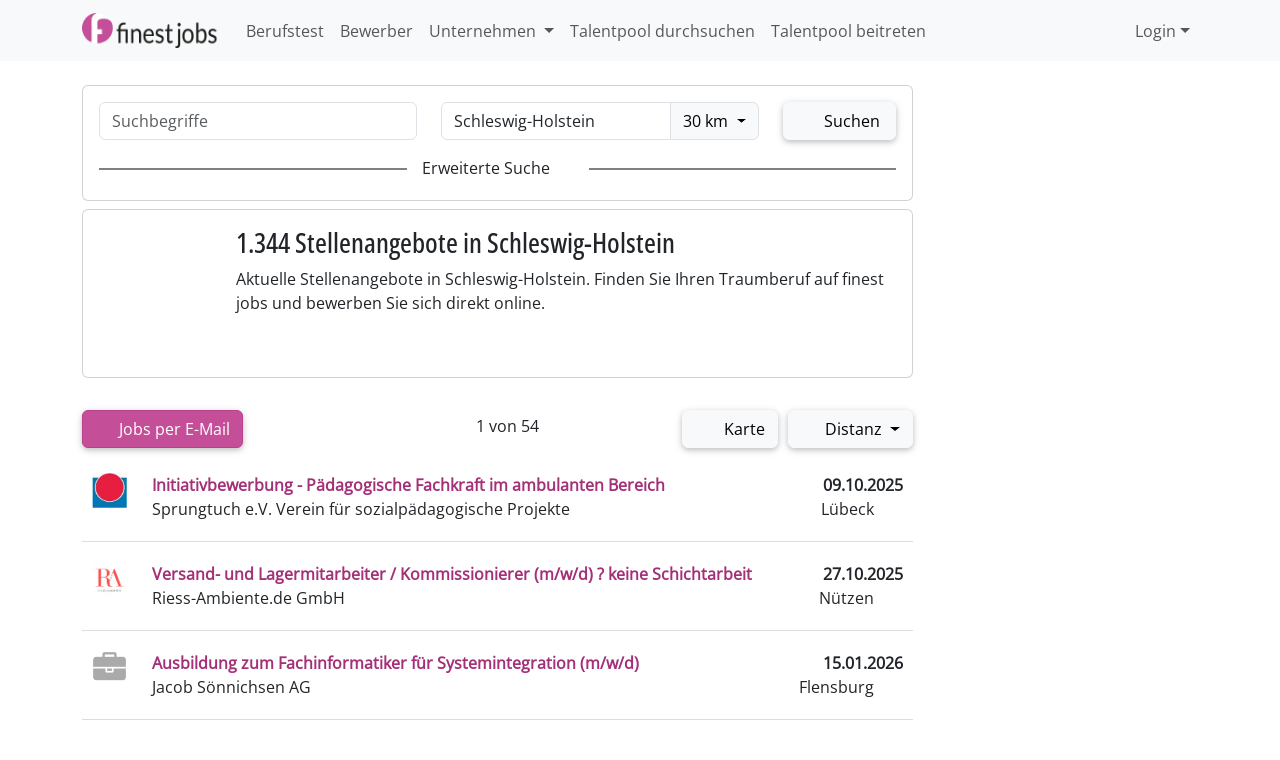

--- FILE ---
content_type: text/html; charset=iso-8859-1
request_url: https://www.finest-jobs.com/Stellenangebote/In/Schleswig-Holstein
body_size: 17903
content:
<!DOCTYPE html>
<!--suppress HtmlUnknownTarget -->
<html lang="de">
<head>
    <meta http-equiv="X-UA-Compatible" content="IE=edge">
    <meta name="viewport" content="width=device-width, initial-scale=1">
    
    <meta name="description" content="Jobs und Stellenangebote in Schleswig-Holstein &#10148; kostenlos &#10003; stündlich geprüft &#10003; Top Arbeitgeber &#10003; Jetzt Traumjob finden und online bewerben" />
    <link rel="canonical" href="https://www.finest-jobs.com/Stellenangebote/In/Schleswig-Holstein">
    <link rel="next" href="https://www.finest-jobs.com/Stellenangebote/In/Schleswig-Holstein/2" />

    <meta http-equiv="content-type" content="text/html; charset=ISO-8859-1" />
    <meta name="content-language" content="de,at,ch,en" />
    <meta name="author" content="Rexx Systems GmbH" />
    <meta name="publisher" content="Rexx Systems GmbH" />
    <meta name="copyright" content="© 2008-2025 by Rexx Systems GmbH" />
    <meta name="revisit-after" content="2 days" />
    <meta name="robots" content="INDEX,FOLLOW,ALL" />
    <meta name="allow-search" content="YES" />
    <meta name="rating" content="General" />
    <meta name="audience" content="Alle" />
    <meta name="language" content="de,en,at,ch" />
    
    <meta name="twitter:card" content="summary_large_image">
    <meta name="twitter:title" content="1.344 Stellenangebote in Schleswig-Holstein">
    <meta name="twitter:description" content="Jobs und Stellenangebote in Schleswig-Holstein &#10148; kostenlos &#10003; stündlich geprüft &#10003; Top Arbeitgeber &#10003; Jetzt Traumjob finden und online bewerben">
    <meta name="twitter:image" content="https://www.finest-jobs.com/images/og/">
    <meta property="og:title" content="1.344 Stellenangebote in Schleswig-Holstein"/>
    <meta property="og:description" content="Jobs und Stellenangebote in Schleswig-Holstein &#10148; kostenlos &#10003; stündlich geprüft &#10003; Top Arbeitgeber &#10003; Jetzt Traumjob finden und online bewerben"/>
    <meta property="og:image" content="https://www.finest-jobs.com/images/og/"/>
    <meta property="og:type" content="website"/>
    <meta property="og:image:secure_url" content="https://www.finest-jobs.com/images/og/" />
    <link itemprop="primaryImageOfPage" href="https://www.finest-jobs.com/images/og/"/>
    <link rel="image_src" href="https://www.finest-jobs.com/images/og/"/>
    <link rel="alternate" type="application/rss+xml" title="1.344 Stellenangebote in Schleswig-Holstein" href="https://www.finest-jobs.com/Service?m=rss" />
    <meta name="google-site-verification" content="uFzKMggj_YJACT3AhVAr-T-PU0pxsK38TRid6QL-G2I" />
    <meta name="apple-mobile-web-app-title" content="finest jobs">

    <meta name="google-play-app" content="app-id=com.rexxsystems.jobbringer">
    <meta name="apple-itunes-app" content="app-id=1451284284">

    <title>1.344 Stellenangebote in Schleswig-Holstein - finest jobs</title>
    <link rel="shortcut icon" href="https://www.finest-jobs.com/favicon.ico" type="image/x-icon"/>
    <link rel="icon" type="image/png" href="https://www.finest-jobs.com/images/favicons/favicon-32x32.png" sizes="32x32">
    <link rel="icon" type="image/png" href="https://www.finest-jobs.com/images/favicons/favicon-16x16.png" sizes="16x16">

    <link rel="apple-touch-icon" href="https://www.finest-jobs.com/images/favicons/apple-touch-icon.png">
    <link rel="manifest" href="https://www.finest-jobs.com/manifest.json">
    <meta name="apple-itunes-app" content="app-id=1451284284">

    <link href="https://www.finest-jobs.com/libs/bootstrap/css/bootstrap.min.css?v=343" rel="stylesheet">
    <link href="https://www.finest-jobs.com/libs/selectize/css/selectize.bootstrap5.min.css" rel="stylesheet">
    <link href="https://www.finest-jobs.com/libs/font-awesome/css/all.min.css" rel="stylesheet">

    <link rel="stylesheet" type="text/css" href="https://www.finest-jobs.com/libs/jquery_ui/css_jquery_ui.min.css"/>
    <link rel="stylesheet" type="text/css" href="https://www.finest-jobs.com/templates/css_style.min.css?v=106"/>

    <link rel="stylesheet" type="text/css" href="https://www.finest-jobs.com/libs/ionrangeSlider/css/ion.rangeSlider.min.css"/>
    


    <script>
        var baseUrl = "https://www.finest-jobs.com/";
    </script>
    <script src="https://www.finest-jobs.com/libs/jquery/jquery.min.js?v=1"></script>
    <script src="https://www.finest-jobs.com/libs/jquery_ui/jquery_ui.min.js"></script>
    <script src="https://www.finest-jobs.com/libs/bootstrap/js/bootstrap.bundle.min.js?v=343"></script>
    <script src="https://unpkg.com/@popperjs/core@2"></script>
    <script src="https://www.finest-jobs.com/libs/selectize/js/selectize.min.js?v=3"></script>
    <script src="https://www.finest-jobs.com/libs/javascript/javascript.min.js?v=28"></script>

    <script src="https://www.finest-jobs.com/libs/flow/js/flow.min.js"></script>
    <script src="https://www.finest-jobs.com/libs/flow/js/fusty-flow.min.js"></script>
    <script src="https://www.finest-jobs.com/libs/flow/js/fusty-flow-factory.min.js"></script>
    <script src="https://www.finest-jobs.com/libs/ionrangeSlider/js/ion.rangeSlider.min.js"></script>


    <script async src="https://www.finest-jobs.com/libs/animatedcollapse/animatedcollapse.min.js"></script>
    <script async src="https://www.finest-jobs.com/libs/jeditable/jeditable.min.js"></script>
    <script async src="https://www.finest-jobs.com/libs/ajaxfileupload/ajaxfileupload.min.js"></script>
    <script async src="https://www.finest-jobs.com/libs/datepicker_de/datepicker_de.min.js"></script>

    <script type="text/javascript" charset="utf-8">
        (function(G,o,O,g,L,e){G[g]=G[g]||function(){(G[g]['q']=G[g]['q']||[]).push(
            arguments)},G[g]['t']=1*new Date;L=o.createElement(O),e=o.getElementsByTagName(
            O)[0];L.async=1;L.src='//www.google.com/adsense/search/async-ads.js';
            e.parentNode.insertBefore(L,e)})(window,document,'script','_googCsa');
    </script>

    <script type="text/javascript">
        var gaProperty = 'UA-62253560-2';
        var disableStr = 'ga-disable-' + gaProperty;
        if (document.cookie.indexOf(disableStr + '=true') > -1) {
            window[disableStr] = true;
        }
        function gaOptout() {
            document.cookie = disableStr + '=true; expires=Thu, 31 Dec 2099 23:59:59 UTC; path=/';
            window[disableStr] = true;
        }
    </script>

    <script>
        (function(i,s,o,g,r,a,m){i['GoogleAnalyticsObject']=r;i[r]=i[r]||function(){
            (i[r].q=i[r].q||[]).push(arguments)},i[r].l=1*new Date();a=s.createElement(o),
            m=s.getElementsByTagName(o)[0];a.async=1;a.src=g;m.parentNode.insertBefore(a,m)
        })(window,document,'script','https://www.google-analytics.com/analytics.js','ga');

        ga('create', 'UA-62253560-2', 'auto');
        ga('set', 'anonymizeIp', true);
        ga('send', 'pageview');
    </script>

    <!-- Global site tag (gtag.js) - Google AdWords: 1071912001 -->
    <script async src="https://www.googletagmanager.com/gtag/js?id=AW-1071912001"></script>
    <script>
        window.dataLayer = window.dataLayer || [];
        function gtag() {
            dataLayer.push(arguments);
        }
        gtag('js', new Date());
        gtag('config', 'AW-1071912001');
    </script>
<script src='/.bunny-shield/bd/bunnyprint.js' data-key='5thJgm8Zq74HWSVPcMa90F2ebPd3mPV3cIA+vcIxNgMk6e2EPNHOqlSm+A5711vmHdNTYPdFqa/gllxT0PyT8X9o8kI3Bfm1bbN2TyTOA4wSHWIf7nLXTHdjUj23IoV4mYtaBnkFM6lwgmZfZvp6c6lYnN5ufOZL+PAWteMSronuJEpl8fZnTUR5AhJyzyDoWdzG+/KKFGxeUu6Hoig07wwcEW0F9B2VfvURbzvEBB+OPrt7MCwNEw1UkNffj3xkFPjuooNs5IVxz/zNBBz+uafJzFkAOX8x1sIrR4mwRf3Vt5nKK+DNoA1/JP9sdadjp6TUSigWYMyWNAUZ0K/tY/+NHIUDYXWRfhyo6NkL5mCAiUhzH+/Uo5v4ZI7nlOYqfcRcxh2e5RaBNw4Dv9WeEU9tYnSELRry4LkRSDJXDXo=' data-validation='[base64]' id='bunnyprint' async></script></head>
<body class="">
<div class="wrapper">

    
<nav class="navbar navbar-expand-lg bg-body-tertiary">
    <div class="container">
        <a class="navbar-brand" href="https://www.finest-jobs.com/">
            <img src="https://www.finest-jobs.com/images/finest-jobs.png" width="140" alt="finest jobs" title="Die Jobbörse mit aktuellen Stellenangeboten">
        </a>
        <button class="navbar-toggler" type="button" data-bs-toggle="collapse" data-bs-target="#navbarSupportedContent" aria-controls="navbarSupportedContent" aria-expanded="false" aria-label="Toggle navigation">
            <span class="navbar-toggler-icon"></span>
        </button>
        <div class="collapse navbar-collapse" id="navbarSupportedContent">
            <ul class="navbar-nav me-auto mb-2 mb-lg-0">
                <li class="nav-item"><a class="nav-link" href="https://www.finest-jobs.com/Berufstest/Kostenloser-Test">Berufstest</a></li>
                <li class="nav-item"><a class="nav-link" href="https://www.finest-jobs.com/fuer-bewerber">Bewerber</a></li>

                <li class="nav-item dropdown">
                    <a href="https://www.finest-jobs.com/Arbeitgeber-Service" class="nav-link dropdown-toggle" href="#" role="button" data-bs-toggle="dropdown" aria-expanded="false">
                        Unternehmen
                        <b class="caret"></b>
                    </a>
                    <ul class="dropdown-menu dropdown-menu">
                        <li>
                            <a class="dropdown-item" href="https://www.finest-jobs.com/Kostenlose-Stellenanzeigen" title="Kostenlose Stellenanzeigen">Stellenanzeige kostenlos schalten
                            </a>
                        </li>
                        <li>
                            <a class="dropdown-item" href="https://www.finest-jobs.com/toparbeitgeber">
                                Mehr Bewerbungen erhalten
                            </a>
                        </li>
                        <li>
                            <a class="dropdown-item" href="https://www.finest-jobs.com/Arbeitgeber-Service" title="Angebote für Arbeitgeber">Angebote für Arbeitgeber</a>
                        </li>
                        <li>
                            <a class="dropdown-item" href="https://www.finest-jobs.com/mini-jobboerse" title="">Mini Jobbörse</a>
                        </li>
                        <li>
                            <a class="dropdown-item" href="https://www.finest-jobs.com/Arbeitgeberbewertung"
                               title="Arbeitgeber Bewerbermanagement bewerten">Arbeitgeberbewertung</a>
                        </li>
                        <li>
                            <a class="dropdown-item" href="https://www.finest-jobs.com/Arbeitgebersiegel" title="Das finest jobs Arbeitgebersiegel">
                                Arbeitgebersiegel
                            </a>
                        </li>
                        <li>
                            <a class="dropdown-item" href="https://www.finest-jobs.com/Arbeitgeber-Ranking" title="Arbeitgeber Ranking für das beste Bewerbungsmanagement">
                                Arbeitgeber Ranking
                            </a>
                        </li>
                        <li>
                            <a class="dropdown-item" href="https://www.finest-jobs.com/Arbeitgeber" title="Die Arbeitgeber mit den interessantesten Jobs">Beliebte
                                Arbeitgeber</a>
                        </li>
                    </ul>
                </li>
                <li class="nav-item"><a class="nav-link" href="https://www.finest-jobs.com/talentpool">Talentpool durchsuchen</a></li>
                
                <li class="nav-item"><a class="nav-link" href="https://www.finest-jobs.com/Talentpool-beitreten">Talentpool beitreten</a></li>
                
            </ul>
            <ul class="nav navbar-nav navbar-right" id="userMenu">
                <li class="nav-item dropdown">
    <a href="#"
   class="nav-link d-flex align-items-center text-decoration-none dropdown-toggle"
   data-bs-toggle="dropdown"
   role="button"
   aria-haspopup="true"
   aria-expanded="false">
    
                <i class="fa-regular fa-lg fa-sign-in" style="" aria-hidden="true"></i>
                &nbsp;
                Login
</a>
    <div id="login-dropdown" class="dropdown-menu dropdown-menu-end clearfix" style="width: 300px">
<div class="container w-100"><div class='login-with'>
                <a class='google' href='https://www.finest-jobs.com/anmelden-mit-google'>Mit Google einloggen</a>
                <a class='facebook' href='https://www.finest-jobs.com/anmelden-mit-facebook'>Mit Facebook einloggen</a>
            </div><span id='or-label'>Oder</span>
    <form action="https://www.finest-jobs.com/Login" method="post">
     <div class="form-group">
                    <div class="input-group mb-3">
                        <span class="input-group-text" id="basic-addon1"><i class="fa-solid fa-fw fa-user"></i></span>
                        <input type="text" class="form-control" id="username" name="username" placeholder="Benutzername / E-Mail-Adresse" aria-label="Username" aria-describedby="basic-addon1">
                    </div>
                </div>

                <div class="form-group">
                    <div class="input-group mb-3">
                        <span class="input-group-text" id="basic-addon2"><i class="fa-solid fa-fw fa-lock"></i></span>
                        <input type="password" class="form-control" id="password" name="password" placeholder="Passwort" aria-label="Password" aria-describedby="basic-addon2">
                    </div>
                </div>
        <input type="submit" class="btn btn-primary pull-right" value="Einloggen"/>
    </form>
    </div>
</div>
<script>
$('#login-dropdown').parent().on('shown.bs.dropdown', function () {
  $(this).find('input')[0].focus();
});
</script>
</li>
            </ul>
            <ul class="nav navbar-nav navbar-right d-block d-md-flex" id="socialButtons">
            
        </ul>
        </div>
    </div>
</nav>

    

    
    <div class="container">
        <div class="row">
            <div class="col-sm-12 col-md-12 col-lg-9 col-xs-12">
                
                <!--
  ~ @copyright Copyright (c) rexx systems GmbH
  ~
  ~ @link https://www.rexx-systems.com
  ~
  ~ This software is protected by copyright.
  ~
  ~ It is not permitted to copy, present, send, lease and / or lend the website
  ~ or individual parts thereof without the consent of the copyright holder.
  ~
  ~ Contravention of this law will result in proceedings under criminal
  ~ or civil law.
  ~
  ~ All rights reserved.
  -->

<style>
    .avg-review img {
        margin-top: -3.2em;
    }

    @media (min-width: 992px) and (max-width: 1199px) {
        .avg-review img {
            margin-top: -1.8em;
        }
    }

    @media (max-width: 767px) {
        .avg-review img {
            margin-top: 0;
        }
    }
    .col-sm-3 {
        max-width: fit-content;
        margin-left: auto;
        margin-right: auto;
    }
</style>
<div class="mt-4"><style>
    #jobSearch .hr-text > span:before,
    #jobSearch .hr-text > span:after {
        content: "";
        position: absolute;
        top: 50%;
        width: 9999px;
        height: 1.5px;
        background: #808080;
    }
</style>
<div id="jobSearch" class="card">
    <!--suppress HtmlUnknownTarget -->
    <form id="jobSearchForm" action="https://www.finest-jobs.com/Stellenangebote" method="get">
        <div class="card-body bg-transparent rounded-1 mb-sm-1">
            <div class="row gap-2 gap-md-0">
                <div class="col-sm-5 col-xs-12">
                    <div class="form-group">
                        <!--<label for="search_fulltext" class="">Was?</label>-->
                        <input id="search_fulltext"
                               class="form-control"
                               type="text"
                               name="Suche"
                               value=""
                               placeholder="Suchbegriffe">
                    </div>
                </div>
                <div class="col-sm-5 col-xs-12">
                    <div class="form-group">
                        <!--<label for="search_geo" class="">Wo?</label>-->
                        <div class="input-group">
                            <input id="search_geo"
                                   class="form-control"
                                   type="text"
                                   name="In"
                                   value="Schleswig-Holstein"
                                   placeholder="PLZ oder Ort">

                            <div class="input-group-btn dropdown">
                                <button
                                    class="btn btn-light dropdown-toggle rounded-end" style="border: 1px solid #dee2e6" type="button" data-bs-toggle="dropdown" aria-expanded="false">
      <span id="geo_radius"
            data-name="r"
            data-value="30">
          30 km
      </span>
                                    <span class="caret"></span>
                                </button>
                                <ul id="geo_radius_selector"
                                    class="dropdown-menu dropdown-menu-right">
                                    <li><a class="dropdown-item" data-value="10">10 km</a></li>
                                    <li><a class="dropdown-item" data-value="20">20 km</a></li>
                                    <li><a class="dropdown-item" data-value="30">30 km</a></li>
                                    <li><a class="dropdown-item" data-value="50">50 km</a></li>
                                    <li><a class="dropdown-item" data-value="75">75 km</a></li>
                                    <li><a class="dropdown-item" data-value="100">100 km</a></li>
                                    <li><a class="dropdown-item" data-value="200">200 km</a></li>
                                </ul>
                            </div>
                        </div>
                    </div>
                </div>
                <div class="col-sm-2 col-xs-12">
                    <div class="form-group d-grid gap-2">
                        <button id="search" type="submit" class="btn btn-light btn-block">
                            <i class="fa-solid fa-fw fa-search" aria-hidden="true"></i>
                            <span>Suchen</span>
                        </button>
                    </div>
                </div>
            </div>


            <div class="hr-text mt-3" data-bs-toggle="collapse" data-bs-target="#advancedSearch" aria-expanded="false" aria-hidden="true" title="Erweiterte Suche">
                <span style="cursor: pointer;">
                    Erweiterte Suche
                    <span id="toggleText"></span>
                    <i class="fa-solid fa-caret-down"></i>
                </span>
            </div>

            <div id="advancedSearch" class="collapse" aria-description="Erweiterte Suche">
                <div class="row spacerTop25">
                    <div class="col-sm-4 col-xs-12">
                        <div class="form-group">
                            <label for="search_company">Unternehmen</label>
                            <input id="search_company" type="text" class="form-control"
                                   name="Unternehmen-Suche"
                                   value=""
                                   placeholder="Suchen...">
                        </div>
                    </div>

                    <div class="col-sm-4 col-xs-12">
                        <div class="form-group">
                            <label for="search_career_level">Karrierestufe</label>
                            <select multiple id="search_career_level"
                                    class="form-select"
                                    name="Karrierestufe[]">
                                <option value="schuelerpraktikum" >Schülerpraktikum</option><option value="ausbildung" >Ausbildung</option><option value="praktikum" >Praktikum</option><option value="trainee" >Trainee</option><option value="werkstudent" >Werkstudent</option><option value="bachelor-master-diplomarbeiten" >Bachelor- /Master- /Diplomarbeiten</option><option value="aushilfe-minijob-nebenjob" >Aushilfe, Minijob, Nebenjob</option><option value="berufserfahrung-junior-level" >Berufserfahrung (Junior Level)</option><option value="berufserfahrung" >Berufserfahrung</option><option value="berufserfahrung-senior-level" >Berufserfahrung (Senior Level)</option><option value="fuehrungskraft-erste-ebene" >Führungskraft Erste Ebene</option><option value="fuehrungskraft-mittleres-management" >Führungskraft Mittleres Management</option><option value="fuehrungskraft-top-management" >Führungskraft Top Management</option>
                            </select>
                        </div>
                    </div>

                    <div class="col-sm-4 col-xs-12">
                        <div class="form-group">
                            <label for="search_category">Kategorie</label>
                            <select multiple id="search_category" class="form-select" name="Kategorie[]">
                                <option value="architektur-bauwesen" >Architektur, Bauwesen</option><option value="arzt" >Arzt</option><option value="bedienung-kellner-service" >Bedienung, Kellner, Service</option><option value="buero-verwaltung-sachbearbeitung" >Büro, Verwaltung, Sachbearbeitung</option><option value="consulting-beratung" >Consulting, Beratung</option><option value="dienstleistungen-sonstige" >Dienstleistungen (Sonstige)</option><option value="einkauf-materialwirtschaft-logistik" >Einkauf, Materialwirtschaft, Logistik</option><option value="finanzen-controlling" >Finanzen, Controlling</option><option value="forschung-entwicklung-lehre" >Forschung, Entwicklung, Lehre</option><option value="grafik-design" >Grafik, Design</option><option value="handwerk" >Handwerk</option><option value="hotelberufe" >Hotelberufe</option><option value="ingenieur" >Ingenieur</option><option value="it" >IT</option><option value="kaufmaennische-berufe-sonstige" >Kaufmännische Berufe (Sonstige)</option><option value="koch" >Koch</option><option value="krankenpflege-altenpflege-therapie" >Krankenpflege, Altenpflege, Therapie</option><option value="kundenbetreuung-hotline" >Kundenbetreuung, Hotline</option><option value="lagerarbeit" >Lagerarbeit</option><option value="marketing-kommunikation-pr" >Marketing, Kommunikation, PR</option><option value="medizin-pharmazie-labor" >Medizin, Pharmazie, Labor</option><option value="personalwesen-hr" >Personalwesen, HR</option><option value="produktion-fertigung" >Produktion, Fertigung</option><option value="projektmanagement-produktmanagement" >Projektmanagement, Produktmanagement</option><option value="qualitaetsmanagement-qualitaetssicherung" >Qualitätsmanagement, Qualitätssicherung</option><option value="recht" >Recht</option><option value="redaktion-journalismus" >Redaktion, Journalismus</option><option value="software-entwicklung" >Software Entwicklung</option><option value="soziale-berufe-sonstige" >Soziale Berufe (Sonstige)</option><option value="technische-berufe-sonstige" >Technische Berufe (Sonstige)</option><option value="training-bildung" >Training, Bildung</option><option value="transport" >Transport</option><option value="verkauf-einzelhandel" >Verkauf, Einzelhandel</option><option value="vertrieb-key-accounting" >Vertrieb, Key Accounting</option>
                            </select>
                        </div>
                    </div>
                </div>
                <div class="row">
                    <div class="col-sm-4 col-xs-12">
                        <div class="form-group">
                            <label for="search_industry">Branche</label>
                            <select id="search_industry" class="form-control" name="Branche">
                                <option value="">&nbsp;</option><option value="automobil-automotive" >Automobil / Automotive</option><option value="autovermietung" >Autovermietung</option><option value="banken-versicherung-finanzen" >Banken, Versicherung, Finanzen</option><option value="bau-handwerk" >Bau &amp; Handwerk</option><option value="beratung" >Beratung</option><option value="bildung-erziehung-soziales" >Bildung, Erziehung, Soziales</option><option value="chemie" >Chemie</option><option value="einzelhandel-grosshandel" >Einzelhandel / Großhandel</option><option value="forschung-entwicklung" >Forschung und Entwicklung</option><option value="freizeit-unterhaltung" >Freizeit &amp; Unterhaltung</option><option value="gastronomie" >Gastronomie</option><option value="healthcare-pharma" >Healthcare &amp; Pharma</option><option value="it-software" >IT &amp; Software</option><option value="klinik-krankenhaus-pflege" >Klinik, Krankenhaus, Pflege</option><option value="kultur" >Kultur</option><option value="landwirtschaft-forstwirtschaft" >Landwirtschaft / Forstwirtschaft</option><option value="logistik" >Logistik</option><option value="luft-und-raumfahrt" >Luft- und Raumfahrt</option><option value="maschinenbau-elektrotechnik" >Maschinenbau, Elektrotechnik</option><option value="medien" >Medien</option><option value="mode-fashion" >Mode / Fashion</option><option value="oeffentlicher-dienst" >Öffentlicher Dienst</option><option value="personaldienstleistung" >Personaldienstleistung</option><option value="produktion" >Produktion</option><option value="service-dienstleistung" >Service &amp; Dienstleistung</option><option value="sport-wellness" >Sport, Wellness</option><option value="touristik" >Touristik</option><option value="umwelt" >Umwelt</option><option value="versorger" >Versorger</option>
                            </select>
                        </div>
                    </div>
                    <div class="col-sm-4 col-xs-12">
                        <div class="form-group">
                            <label for="search_time_model">Arbeitszeit</label>
                            <select id="search_time_model" class="form-control" name="arbeitszeit">
                                <option value="">&nbsp;</option><option value="vollzeit" >Vollzeit</option><option value="teilzeit" >Teilzeit</option><option value="vollzeit-teilzeit" >Vollzeit / Teilzeit</option><option value="stundenweise" >Stundenweise</option>
                            </select>
                        </div>
                    </div>
                    <!--<div class="col-sm-4 col-xs-12">
                        <div class="form-group">
                            <label for="search_talent_bringer">Bonus für Empfehlungen</label>
                            <select id="search_talent_bringer" class="form-control" name="talentbringer">
                                <option value="">&nbsp;</option><option value="1" >Ja</option>
                            </select>
                        </div>
                    </div>-->
                </div>
            </div>
        </div>
    </form>
</div>

<script type="text/javascript">

    $('#jobSearchForm').submit(function (e) {

        e.preventDefault();

        var buttonIcon = $('#search').find('i');
        buttonIcon.removeClass().addClass('fa-solid fa-fw fa-spinner fa-spin');

        var values = $(this).serializeArray();

        var radiusInput = $('span#geo_radius');
        if (radiusInput !== undefined) {
            values.push({
                name: radiusInput.data('name'),
                value: radiusInput.data('value')
            });
        }

        $.ajax({
            url: 'https://www.finest-jobs.com/ajax/m/buildJobSearchUrl/s/Stellenangebote',
            data: $.param(values),
            dataType: 'text',
            async: true,
            type: 'POST',
            success: function (response) {
                window.location.href = response;
            },
            error: function () {
                console.error("error with ajax call");
            }
        });
    });


    $(document).ready(function () {

        // Init geo radius selector
        $('#geo_radius_selector').find('a').click(function () {
            var value = $(this).data('value');
            var text = $(this).text();
            $('span#geo_radius').data('value', value).text(text);
        });

        $('#search_company').selectize({
            create: false,
            persist: false,
            closeAfterSelect: true,
            maxItems: 1,
            valueField: 'value',
            labelField: 'label',
            searchField: ['label', 'full_name'],
            preload: 'focus',
            openOnFocus: true,
            hideSelected: true,
            selectOnTab: true,
            highlight: false,
            score: function(value) {
                const normalize = str =>
                    str.normalize("NFD").replace(/[\u0300-\u036f]/g, "").toLowerCase();

                const normalizedSearch = normalize(value);

                return function(item) {
                    const haystack = normalize(item.label + ' ' + item.full_name + ' ' + (item.search || ''));
                    return haystack.includes(normalizedSearch) ? 1 : 0;
                };
            },
            load: function(query, callback) {
                if (!query.length) return callback();
                $.ajax({
                    url: 'https://www.finest-jobs.com/ajax/m/autoComplete',
                    type: 'GET',
                    dataType: 'json',
                    data: {
                        type: 'company',
                        input: query
                    },
                    error: function() {
                        callback();
                    },
                    success: function(res) {
                        callback(res);
                    }
                });
            }
        });

        // Autocomplete city
        $('#search_geo').autocomplete({
            autoFocus: true,
            source: function (request, response) {
                $.ajax({
                    url: 'https://www.finest-jobs.com/ajax/m/autoComplete',
                    dataType: 'json',
                    data: {
                        type: 'geo',
                        input: request.term
                    },
                    success: function (data) {
                        response(data);
                    }
                });
            },
            open: function () {
                var width = $(this).parent('.input-group').width() - 3;
                $(this).autocomplete('widget').width(width);
            }
        });

        $('#search_industry').rsSelectize({
            allowEmptyOption: true
        });

        $('#search_career_level').rsSelectize({
            plugins: ['remove_button'],
            maxItems: 3
        });

        $('#search_category').rsSelectize({
            plugins: ['remove_button'],
            maxItems: 3
        });

        $('#search_time_model').rsSelectize({
            allowEmptyOption: true
        });

        $('#search_talent_bringer').rsSelectize({
            allowEmptyOption: true
        });

        $('#search_company, #search_industry').change(function () {
            if ($(this)[0].selectize.getValue()) {
                // Submit on selection
                $('#jobSearchForm').submit();
            }
        })

    });
</script>
</div>

<div class="card mt-2">
    <div class="card-body">
        <div class="row" style="min-height: 135px">
            <div class="col-xs-12 col-sm-2 seo-logo">
                
            </div>
            <div class="col-xs-12 col-sm-10">
                <h1 class="h3" style="margin-top: 0">1.344 Stellenangebote in Schleswig-Holstein</h1>
                <p>Aktuelle Stellenangebote in Schleswig-Holstein. Finden Sie Ihren Traumberuf auf finest jobs und bewerben Sie sich direkt online.</p>
            </div>
        </div>
        
        
        
    </div>
</div>



<div class="clearfix"></div>
<div class="row" style="margin-bottom: 5px;margin-top: 2rem">
    <div class="d-block mb-5 d-md-none col-sm-5" style="width: fit-content;">
        <div class="float-start">
            <button type="button" class="btn btn-primary" data-bs-toggle="modal" data-bs-target="#jobAlertModal">
                <i class="fa-solid fa-envelope" aria-hidden="true"></i>
                <span>Jobs per E-Mail</span>
            </button>
        </div>
    </div>
    <div class="col-sm-4 col-md-4">
        <div class="text-left d-none d-md-block">
            <button type="button" class="btn btn-primary" data-bs-toggle="modal" data-bs-target="#jobAlertModal">
                <i class="fa-solid fa-envelope" aria-hidden="true"></i>
                <span>Jobs per E-Mail</span>
            </button>
        </div>
        <div class="text-right d-xs-flex d-md-none" style="transform: translate(0px, -38px)">
            <div style="display: flex;">
                <div class="mr-1">
                    
                </div>
                <div class="pull-right">
                    <div class="dropdown"
style="border-radius: 3px;">
     <button
     class="btn btn-light dropdown-toggle"
     type="button"
     data-bs-toggle="dropdown"
     aria-expanded="false"
     title="Sortierung ändern"
     >
        <i class="fa-solid fa-sort-amount-asc" aria-hidden="true"></i>
        <span>Distanz</span>
        <span class="caret"></span>
    </button>
    <ul class="dropdown-menu">
        <li><a class="dropdown-item" href="https://www.finest-jobs.com/Stellenangebote/In/Schleswig-Holstein">Distanz</a></li><li><a class="dropdown-item" href="https://www.finest-jobs.com/Stellenangebote/In/Schleswig-Holstein/date-desc">Datum</a></li><li><a class="dropdown-item" href="https://www.finest-jobs.com/Stellenangebote/In/Schleswig-Holstein/views-desc">Beliebtheit</a></li><li><a class="dropdown-item" href="https://www.finest-jobs.com/Stellenangebote/In/Schleswig-Holstein/company-asc">Firma</a></li>
    </ul>
</div>
                </div>
                <div class="pull-right ml-1">
                    <a class="btn btn-light" href="https://www.finest-jobs.com/Karte/In/Schleswig-Holstein" title="Jobs Schleswig-Holstein auf Karte anzeigen">
                        <i class="fa-solid fa-location-dot fa-lg fa-fw" aria-hidden="true"></i>
                        Karte
                    </a>
                </div>
            </div>
        </div>
    </div>
    <div class="col-sm-3 col-sm-5">
        <div class="text-center"><div class="pagination"><div class="left paginate disabled"><a href="javascript:void(0);" title="Seite 1"><i class="fa-solid fa-chevrons-left"></i></a></div><div class="left paginate disabled"><a href="javascript:void(0);" title="Seite 0"><i class="fa-solid fa-chevron-left fa-fw"></i></a></div><div class="right paginate">1 von 54</div><div class="right paginate "><a href="https://www.finest-jobs.com/Stellenangebote/In/Schleswig-Holstein/2" id="right-Page" title="Seite 2"><i class="fa-solid fa-chevron-right"></i></a></div><div class="right paginate "><a href="https://www.finest-jobs.com/Stellenangebote/In/Schleswig-Holstein/54" title="Seite 54"><i class="fa-solid fa-chevrons-right"></i></a></div></div><div class="clear"></div></div>
    </div>
    <div class="col-sm-4 d-none d-md-block d-lg-block" style="width: fit-content;">
        <div class="text-right" style="display: flex">
            
            <div class="pull-right" style="margin-right: 10px;margin-left:10px;">
                <a class="btn btn-light" href="https://www.finest-jobs.com/Karte/In/Schleswig-Holstein" title="Jobs Schleswig-Holstein auf Karte anzeigen">
                    <i class="fa-solid fa-location-dot fa-lg fa-fw" aria-hidden="true"></i>
                    Karte
                </a>
            </div>
            <div class="pull-right">
                <div class="dropdown"
style="border-radius: 3px;">
     <button
     class="btn btn-light dropdown-toggle"
     type="button"
     data-bs-toggle="dropdown"
     aria-expanded="false"
     title="Sortierung ändern"
     >
        <i class="fa-solid fa-sort-amount-asc" aria-hidden="true"></i>
        <span>Distanz</span>
        <span class="caret"></span>
    </button>
    <ul class="dropdown-menu">
        <li><a class="dropdown-item" href="https://www.finest-jobs.com/Stellenangebote/In/Schleswig-Holstein">Distanz</a></li><li><a class="dropdown-item" href="https://www.finest-jobs.com/Stellenangebote/In/Schleswig-Holstein/date-desc">Datum</a></li><li><a class="dropdown-item" href="https://www.finest-jobs.com/Stellenangebote/In/Schleswig-Holstein/views-desc">Beliebtheit</a></li><li><a class="dropdown-item" href="https://www.finest-jobs.com/Stellenangebote/In/Schleswig-Holstein/company-asc">Firma</a></li>
    </ul>
</div>
            </div>

        </div>
    </div>
    
</div>
<div class="jobList">                <div class="jobEntry" onclick="location.href = 'https://www.finest-jobs.com/Stellenanzeige/Initiativbewerbung-Paedagogische-Fachkraft-Im-Ambu-805088'">
                <div class="left companyLogo"><img class="img-fluid " src="https://www.finest-jobs.com/cdn/logos/28481_sprungtuch-e-v-verein-fuer-sozialpaedagogische-pro.png?ts=1667814681" alt="Sprungtuch e.V. Verein für sozialpädagogische Projekte" title="Sprungtuch e.V. Verein für sozialpädagogische Projekte" /></div>
                <div class="left jobDetails">
                    <div class="jobTitle">
                        <a href="https://www.finest-jobs.com/Stellenanzeige/Initiativbewerbung-Paedagogische-Fachkraft-Im-Ambu-805088" title="Initiativbewerbung - Pädagogische Fachkraft im ambulanten Bereich">Initiativbewerbung - Pädagogische Fachkraft im ambulanten Bereich</a>
                    </div>
                    <div class="company">Sprungtuch e.V. Verein für sozialpädagogische Projekte</div>
                </div>
                <div class="left jobIcons"></div>
                <div class="right additionalDetails">
                    <div class="jobDate">09.10.2025</div>
                    <div class="jobLocation">Lübeck <a href="https://www.finest-jobs.com/Karte/j/805088#13/53.865228/10.688341" title="Standort auf Karte anzeigen"><i class="fa-solid fa-location-dot fa-lg" aria-hidden="true"></i></a></div>
                </div>
                <div class="clear"></div>
                </div>                <div class="jobEntry" onclick="location.href = 'https://www.finest-jobs.com/Stellenanzeige/Versand-Und-Lagermitarbeiter-Kommissionierer-D-Kei-926924'">
                <div class="left companyLogo"><img class="img-fluid " src="https://www.finest-jobs.com/cdn/logos/32004_riess-ambiente-de-gmbh.png?ts=1698062633" alt="Riess-Ambiente.de GmbH" title="Riess-Ambiente.de GmbH" /></div>
                <div class="left jobDetails">
                    <div class="jobTitle">
                        <a href="https://www.finest-jobs.com/Stellenanzeige/Versand-Und-Lagermitarbeiter-Kommissionierer-D-Kei-926924" title="Versand- und Lagermitarbeiter / Kommissionierer (m/w/d) ? keine Schichtarbeit">Versand- und Lagermitarbeiter / Kommissionierer (m/w/d) ? keine Schichtarbeit</a>
                    </div>
                    <div class="company">Riess-Ambiente.de GmbH</div>
                </div>
                <div class="left jobIcons"></div>
                <div class="right additionalDetails">
                    <div class="jobDate">27.10.2025</div>
                    <div class="jobLocation">Nützen <a href="https://www.finest-jobs.com/Karte/j/926924#13/53.847764/9.944546" title="Standort auf Karte anzeigen"><i class="fa-solid fa-location-dot fa-lg" aria-hidden="true"></i></a></div>
                </div>
                <div class="clear"></div>
                </div>                <div class="jobEntry" onclick="location.href = 'https://www.finest-jobs.com/Stellenanzeige/Ausbildung-Zum-Fachinformatiker-Fuer-Systemintegra-1197070'">
                <div class="left companyLogo"><img class="img-fluid " src="https://www.finest-jobs.com/images/company_default_logo.png" alt="Jacob Sönnichsen AG" title="Jacob Sönnichsen AG" /></div>
                <div class="left jobDetails">
                    <div class="jobTitle">
                        <a href="https://www.finest-jobs.com/Stellenanzeige/Ausbildung-Zum-Fachinformatiker-Fuer-Systemintegra-1197070" title="Ausbildung zum Fachinformatiker für Systemintegration (m/w/d)">Ausbildung zum Fachinformatiker für Systemintegration (m/w/d)</a>
                    </div>
                    <div class="company">Jacob Sönnichsen AG</div>
                </div>
                <div class="left jobIcons"></div>
                <div class="right additionalDetails">
                    <div class="jobDate">15.01.2026</div>
                    <div class="jobLocation">Flensburg <a href="https://www.finest-jobs.com/Karte/j/1197070#13/54.783302/9.433326" title="Standort auf Karte anzeigen"><i class="fa-solid fa-location-dot fa-lg" aria-hidden="true"></i></a></div>
                </div>
                <div class="clear"></div>
                </div>                <div class="jobEntry" onclick="location.href = 'https://www.finest-jobs.com/Stellenanzeige/Mitarbeiter-Kaufmaennische-Sachbearbeitung-D-Luebe-1211662'">
                <div class="left companyLogo"><img class="img-fluid " src="https://www.finest-jobs.com/images/company_default_logo.png" alt="Jacob Sönnichsen AG" title="Jacob Sönnichsen AG" /></div>
                <div class="left jobDetails">
                    <div class="jobTitle">
                        <a href="https://www.finest-jobs.com/Stellenanzeige/Mitarbeiter-Kaufmaennische-Sachbearbeitung-D-Luebe-1211662" title="Mitarbeiter kaufmännische Sachbearbeitung (m/w/d), Lübeck">Mitarbeiter kaufmännische Sachbearbeitung (m/w/d), Lübeck</a>
                    </div>
                    <div class="company">Jacob Sönnichsen AG</div>
                </div>
                <div class="left jobIcons"></div>
                <div class="right additionalDetails">
                    <div class="jobDate">17.12.2025</div>
                    <div class="jobLocation">Lübeck <a href="https://www.finest-jobs.com/Karte/j/1211662#13/53.866444/10.684738" title="Standort auf Karte anzeigen"><i class="fa-solid fa-location-dot fa-lg" aria-hidden="true"></i></a></div>
                </div>
                <div class="clear"></div>
                </div>                <div class="jobEntry" onclick="location.href = 'https://www.finest-jobs.com/Stellenanzeige/Projektingenieur-D-Fachrichtung-Elektro-Fahrzeugte-669475'">
                <div class="left companyLogo"><img class="img-fluid " src="https://www.finest-jobs.com/cdn/logos/25532_interengineer-gmbh.png?ts=1648125220" alt="InterEngineer GmbH" title="InterEngineer GmbH" /></div>
                <div class="left jobDetails">
                    <div class="jobTitle">
                        <a href="https://www.finest-jobs.com/Stellenanzeige/Projektingenieur-D-Fachrichtung-Elektro-Fahrzeugte-669475" title="Projektingenieur (m/w/d) - Fachrichtung Elektro-/ Fahrzeugtechnik">Projektingenieur (m/w/d) - Fachrichtung Elektro-/ Fahrzeugtechnik</a>
                    </div>
                    <div class="company">InterEngineer GmbH</div>
                </div>
                <div class="left jobIcons"></div>
                <div class="right additionalDetails">
                    <div class="jobDate">20.01.2026</div>
                    <div class="jobLocation">Kollmar <a href="https://www.finest-jobs.com/Karte/j/669475#13/53.750032/9.436214" title="Standort auf Karte anzeigen"><i class="fa-solid fa-location-dot fa-lg" aria-hidden="true"></i></a></div>
                </div>
                <div class="clear"></div>
                </div>                <div class="jobEntry" onclick="location.href = 'https://www.finest-jobs.com/Stellenanzeige/Technischer-Support-D-Fuer-Brandschutz-Im-Innendie-918913'">
                <div class="left companyLogo"><img class="img-fluid " src="https://www.finest-jobs.com/cdn/logos/819_minimax-gmbh-co-kg.png?ts=1559706853" alt="Minimax GmbH" title="Minimax GmbH" /></div>
                <div class="left jobDetails">
                    <div class="jobTitle">
                        <a href="https://www.finest-jobs.com/Stellenanzeige/Technischer-Support-D-Fuer-Brandschutz-Im-Innendie-918913" title="Technischer Support (m/w/d) für Brandschutz im Innendienst">Technischer Support (m/w/d) für Brandschutz im Innendienst</a>
                    </div>
                    <div class="company">Minimax GmbH</div>
                </div>
                <div class="left jobIcons"></div>
                <div class="right additionalDetails">
                    <div class="jobDate">27.05.2024</div>
                    <div class="jobLocation">Bad Oldesloe <a href="https://www.finest-jobs.com/Karte/j/918913#13/53.800763/10.389390" title="Standort auf Karte anzeigen"><i class="fa-solid fa-location-dot fa-lg" aria-hidden="true"></i></a></div>
                </div>
                <div class="clear"></div>
                </div>                <div class="jobEntry" onclick="location.href = 'https://www.finest-jobs.com/Stellenanzeige/Kaufmann-Fuer-Spedition-Und-Logistikdienstleistung-1199133'">
                <div class="left companyLogo"><img class="img-fluid " src="https://www.finest-jobs.com/cdn/logos/819_minimax-gmbh-co-kg.png?ts=1559706853" alt="Minimax GmbH" title="Minimax GmbH" /></div>
                <div class="left jobDetails">
                    <div class="jobTitle">
                        <a href="https://www.finest-jobs.com/Stellenanzeige/Kaufmann-Fuer-Spedition-Und-Logistikdienstleistung-1199133" title="Kaufmann für Spedition und Logistikdienstleistung (m/w/d) als Sachbearbeiter Transportmanagement">Kaufmann für Spedition und Logistikdienstleistung (m/w/d) als Sachbearbeiter Transportmanagement</a>
                    </div>
                    <div class="company">Minimax GmbH</div>
                </div>
                <div class="left jobIcons"></div>
                <div class="right additionalDetails">
                    <div class="jobDate">16.12.2025</div>
                    <div class="jobLocation">Bad Oldesloe <a href="https://www.finest-jobs.com/Karte/j/1199133#13/53.800763/10.389390" title="Standort auf Karte anzeigen"><i class="fa-solid fa-location-dot fa-lg" aria-hidden="true"></i></a></div>
                </div>
                <div class="clear"></div>
                </div>                <div class="jobEntry" onclick="location.href = 'https://www.finest-jobs.com/Stellenanzeige/Junior-Projektleiter-Amp-Key-Account-Manager-D-Anl-1213474'">
                <div class="left companyLogo"><img class="img-fluid " src="https://www.finest-jobs.com/cdn/logos/819_minimax-gmbh-co-kg.png?ts=1559706853" alt="Minimax GmbH" title="Minimax GmbH" /></div>
                <div class="left jobDetails">
                    <div class="jobTitle">
                        <a href="https://www.finest-jobs.com/Stellenanzeige/Junior-Projektleiter-Amp-Key-Account-Manager-D-Anl-1213474" title="(Junior) Projektleiter &amp; Key Account Manager (m/w/d) Anlagenservice">(Junior) Projektleiter &amp; Key Account Manager (m/w/d) Anlagenservice</a>
                    </div>
                    <div class="company">Minimax GmbH</div>
                </div>
                <div class="left jobIcons"></div>
                <div class="right additionalDetails">
                    <div class="jobDate">08.01.2026</div>
                    <div class="jobLocation">Bad Oldesloe <a href="https://www.finest-jobs.com/Karte/j/1213474#13/53.800763/10.389390" title="Standort auf Karte anzeigen"><i class="fa-solid fa-location-dot fa-lg" aria-hidden="true"></i></a></div>
                </div>
                <div class="clear"></div>
                </div>                <div class="jobEntry" onclick="location.href = 'https://www.finest-jobs.com/Stellenanzeige/Techniker-Servicetechniker-D-Brandschutz-Loeschwas-1145665'">
                <div class="left companyLogo"><img class="img-fluid " src="https://www.finest-jobs.com/cdn/logos/819_minimax-gmbh-co-kg.png?ts=1559706853" alt="Minimax GmbH" title="Minimax GmbH" /></div>
                <div class="left jobDetails">
                    <div class="jobTitle">
                        <a href="https://www.finest-jobs.com/Stellenanzeige/Techniker-Servicetechniker-D-Brandschutz-Loeschwas-1145665" title="Techniker / Servicetechniker (m/w/d) Brandschutz Löschwasseranlagen">Techniker / Servicetechniker (m/w/d) Brandschutz Löschwasseranlagen</a>
                    </div>
                    <div class="company">Minimax GmbH</div>
                </div>
                <div class="left jobIcons"></div>
                <div class="right additionalDetails">
                    <div class="jobDate">06.01.2026</div>
                    <div class="jobLocation">Kiel <a href="https://www.finest-jobs.com/Karte/j/1145665#13/54.315334/10.109600" title="Standort auf Karte anzeigen"><i class="fa-solid fa-location-dot fa-lg" aria-hidden="true"></i></a></br><a class="collapsed"
                     data-bs-toggle="collapse"
                     data-bs-target="#extendedJobLocations1145665"> und 5 weitere Orte
                </a>
                <div id="extendedJobLocations1145665" class="collapse">Rendsburg <a href="https://www.finest-jobs.com/Karte/j/1145665#13/54.290669/9.664504" title="Standort auf Karte anzeigen"><i class="fa-solid fa-location-dot fa-lg" aria-hidden="true"></i></a><br/>Eckernförde <a href="https://www.finest-jobs.com/Karte/j/1145665#13/54.474155/9.840967" title="Standort auf Karte anzeigen"><i class="fa-solid fa-location-dot fa-lg" aria-hidden="true"></i></a><br/>Neumünster <a href="https://www.finest-jobs.com/Karte/j/1145665#13/54.038347/10.013313" title="Standort auf Karte anzeigen"><i class="fa-solid fa-location-dot fa-lg" aria-hidden="true"></i></a><br/>Flensburg <a href="https://www.finest-jobs.com/Karte/j/1145665#13/54.774112/9.436527" title="Standort auf Karte anzeigen"><i class="fa-solid fa-location-dot fa-lg" aria-hidden="true"></i></a><br/>Schleswig <a href="https://www.finest-jobs.com/Karte/j/1145665#13/54.519299/9.541735" title="Standort auf Karte anzeigen"><i class="fa-solid fa-location-dot fa-lg" aria-hidden="true"></i></a><br/></div></div>
                </div>
                <div class="clear"></div>
                </div>                <div class="jobEntry" onclick="location.href = 'https://www.finest-jobs.com/Stellenanzeige/Technischer-Projektmitarbeiter-D-Konstruktion-Amp--1155078'">
                <div class="left companyLogo"><img class="img-fluid " src="https://www.finest-jobs.com/cdn/logos/819_minimax-gmbh-co-kg.png?ts=1559706853" alt="Minimax GmbH" title="Minimax GmbH" /></div>
                <div class="left jobDetails">
                    <div class="jobTitle">
                        <a href="https://www.finest-jobs.com/Stellenanzeige/Technischer-Projektmitarbeiter-D-Konstruktion-Amp--1155078" title="Technischer Projektmitarbeiter (m/w/d) Konstruktion &amp; Auftragsabwicklung">Technischer Projektmitarbeiter (m/w/d) Konstruktion &amp; Auftragsabwicklung</a>
                    </div>
                    <div class="company">Minimax GmbH</div>
                </div>
                <div class="left jobIcons"></div>
                <div class="right additionalDetails">
                    <div class="jobDate">22.12.2025</div>
                    <div class="jobLocation">Blomesche Wildnis <a href="https://www.finest-jobs.com/Karte/j/1155078#13/53.792611/9.445335" title="Standort auf Karte anzeigen"><i class="fa-solid fa-location-dot fa-lg" aria-hidden="true"></i></a></div>
                </div>
                <div class="clear"></div>
                </div>                <div class="jobEntry" onclick="location.href = 'https://www.finest-jobs.com/Stellenanzeige/Elektroniker-Mechatroniker-Als-Servicetechniker-D--1214018'">
                <div class="left companyLogo"><img class="img-fluid " src="https://www.finest-jobs.com/cdn/logos/819_minimax-gmbh-co-kg.png?ts=1559706853" alt="Minimax GmbH" title="Minimax GmbH" /></div>
                <div class="left jobDetails">
                    <div class="jobTitle">
                        <a href="https://www.finest-jobs.com/Stellenanzeige/Elektroniker-Mechatroniker-Als-Servicetechniker-D--1214018" title="Elektroniker / Mechatroniker als Servicetechniker (m/w/d) für Brandschutzanlagen, Innen- &amp; Außendienst, International">Elektroniker / Mechatroniker als Servicetechniker (m/w/d) für Brandschutzanlagen, Innen- &amp; Außendienst, International</a>
                    </div>
                    <div class="company">Minimax GmbH</div>
                </div>
                <div class="left jobIcons"></div>
                <div class="right additionalDetails">
                    <div class="jobDate">14.01.2026</div>
                    <div class="jobLocation">Blomesche Wildnis <a href="https://www.finest-jobs.com/Karte/j/1214018#13/53.792611/9.445335" title="Standort auf Karte anzeigen"><i class="fa-solid fa-location-dot fa-lg" aria-hidden="true"></i></a></div>
                </div>
                <div class="clear"></div>
                </div>                <div class="jobEntry" onclick="location.href = 'https://www.finest-jobs.com/Stellenanzeige/Sozialpaedagogische-Assistentin-D-Fuer-Den-Offenen-1131449'">
                <div class="left companyLogo"><img class="img-fluid " src="https://www.finest-jobs.com/cdn/logos/1009_sos-kinderdorf-e-v.png?ts=1580808145" alt="SOS-Kinderdorf e.V." title="SOS-Kinderdorf e.V." /></div>
                <div class="left jobDetails">
                    <div class="jobTitle">
                        <a href="https://www.finest-jobs.com/Stellenanzeige/Sozialpaedagogische-Assistentin-D-Fuer-Den-Offenen-1131449" title="Sozialpädagogische Assistentin (m/w/d) für den offenen Treff im offenen Ganztag">Sozialpädagogische Assistentin (m/w/d) für den offenen Treff im offenen Ganztag</a>
                    </div>
                    <div class="company">SOS-Kinderdorf e.V.</div>
                </div>
                <div class="left jobIcons"></div>
                <div class="right additionalDetails">
                    <div class="jobDate">04.12.2025</div>
                    <div class="jobLocation">Lütjenburg <a href="https://www.finest-jobs.com/Karte/j/1131449#13/54.299279/10.593511" title="Standort auf Karte anzeigen"><i class="fa-solid fa-location-dot fa-lg" aria-hidden="true"></i></a></div>
                </div>
                <div class="clear"></div>
                </div>                <div class="jobEntry" onclick="location.href = 'https://www.finest-jobs.com/Stellenanzeige/Erzieherin-Heilerziehungspflegerin-D-Als-Teamkoord-1210064'">
                <div class="left companyLogo"><img class="img-fluid " src="https://www.finest-jobs.com/cdn/logos/1009_sos-kinderdorf-e-v.png?ts=1580808145" alt="SOS-Kinderdorf e.V." title="SOS-Kinderdorf e.V." /></div>
                <div class="left jobDetails">
                    <div class="jobTitle">
                        <a href="https://www.finest-jobs.com/Stellenanzeige/Erzieherin-Heilerziehungspflegerin-D-Als-Teamkoord-1210064" title="Erzieherin / Heilerziehungspflegerin (m/w/d) als Teamkoordination für die Kleinkindwohngruppe">Erzieherin / Heilerziehungspflegerin (m/w/d) als Teamkoordination für die Kleinkindwohngruppe</a>
                    </div>
                    <div class="company">SOS-Kinderdorf e.V.</div>
                </div>
                <div class="left jobIcons"></div>
                <div class="right additionalDetails">
                    <div class="jobDate">22.01.2026</div>
                    <div class="jobLocation">Lütjenburg <a href="https://www.finest-jobs.com/Karte/j/1210064#13/54.299279/10.593511" title="Standort auf Karte anzeigen"><i class="fa-solid fa-location-dot fa-lg" aria-hidden="true"></i></a></div>
                </div>
                <div class="clear"></div>
                </div>                <div class="jobEntry" onclick="location.href = 'https://www.finest-jobs.com/Stellenanzeige/Praktikantinnen-D-In-Der-Kindertagesbetreuung-Und--1210699'">
                <div class="left companyLogo"><img class="img-fluid " src="https://www.finest-jobs.com/cdn/logos/1009_sos-kinderdorf-e-v.png?ts=1580808145" alt="SOS-Kinderdorf e.V." title="SOS-Kinderdorf e.V." /></div>
                <div class="left jobDetails">
                    <div class="jobTitle">
                        <a href="https://www.finest-jobs.com/Stellenanzeige/Praktikantinnen-D-In-Der-Kindertagesbetreuung-Und--1210699" title="Praktikantinnen (m/w/d) in der Kindertagesbetreuung und in der stationären Hilfe">Praktikantinnen (m/w/d) in der Kindertagesbetreuung und in der stationären Hilfe</a>
                    </div>
                    <div class="company">SOS-Kinderdorf e.V.</div>
                </div>
                <div class="left jobIcons"></div>
                <div class="right additionalDetails">
                    <div class="jobDate">16.12.2025</div>
                    <div class="jobLocation">Lütjenburg <a href="https://www.finest-jobs.com/Karte/j/1210699#13/54.299279/10.593511" title="Standort auf Karte anzeigen"><i class="fa-solid fa-location-dot fa-lg" aria-hidden="true"></i></a></div>
                </div>
                <div class="clear"></div>
                </div>                <div class="jobEntry" onclick="location.href = 'https://www.finest-jobs.com/Stellenanzeige/Freiwilliges-Soziales-Jahr-Fsj-Bundesfreiwilligend-1212034'">
                <div class="left companyLogo"><img class="img-fluid " src="https://www.finest-jobs.com/cdn/logos/1009_sos-kinderdorf-e-v.png?ts=1580808145" alt="SOS-Kinderdorf e.V." title="SOS-Kinderdorf e.V." /></div>
                <div class="left jobDetails">
                    <div class="jobTitle">
                        <a href="https://www.finest-jobs.com/Stellenanzeige/Freiwilliges-Soziales-Jahr-Fsj-Bundesfreiwilligend-1212034" title="Freiwilliges Soziales Jahr (FSJ) / Bundesfreiwilligendienst (BFD) im Bereich stationäre Jugendhilfe">Freiwilliges Soziales Jahr (FSJ) / Bundesfreiwilligendienst (BFD) im Bereich stationäre Jugendhilfe</a>
                    </div>
                    <div class="company">SOS-Kinderdorf e.V.</div>
                </div>
                <div class="left jobIcons"></div>
                <div class="right additionalDetails">
                    <div class="jobDate">30.12.2025</div>
                    <div class="jobLocation">Lütjenburg <a href="https://www.finest-jobs.com/Karte/j/1212034#13/54.299279/10.593511" title="Standort auf Karte anzeigen"><i class="fa-solid fa-location-dot fa-lg" aria-hidden="true"></i></a></div>
                </div>
                <div class="clear"></div>
                </div>                <div class="jobEntry" onclick="location.href = 'https://www.finest-jobs.com/Stellenanzeige/Praxisintegrierte-Ausbildung-Pia-Zur-Erzieherin-D--1220655'">
                <div class="left companyLogo"><img class="img-fluid " src="https://www.finest-jobs.com/cdn/logos/1009_sos-kinderdorf-e-v.png?ts=1580808145" alt="SOS-Kinderdorf e.V." title="SOS-Kinderdorf e.V." /></div>
                <div class="left jobDetails">
                    <div class="jobTitle">
                        <a href="https://www.finest-jobs.com/Stellenanzeige/Praxisintegrierte-Ausbildung-Pia-Zur-Erzieherin-D--1220655" title="Praxisintegrierte Ausbildung PiA zur Erzieherin (m/w/d) im Bereich stationären Kinder- und Jugendhilfe">Praxisintegrierte Ausbildung PiA zur Erzieherin (m/w/d) im Bereich stationären Kinder- und Jugendhilfe</a>
                    </div>
                    <div class="company">SOS-Kinderdorf e.V.</div>
                </div>
                <div class="left jobIcons"></div>
                <div class="right additionalDetails">
                    <div class="jobDate">21.01.2026</div>
                    <div class="jobLocation">Lütjenburg <a href="https://www.finest-jobs.com/Karte/j/1220655#13/54.299279/10.593511" title="Standort auf Karte anzeigen"><i class="fa-solid fa-location-dot fa-lg" aria-hidden="true"></i></a></div>
                </div>
                <div class="clear"></div>
                </div>                <div class="jobEntry" onclick="location.href = 'https://www.finest-jobs.com/Stellenanzeige/Interne-Ausschreibung-Sachbearbeiterin-Kita-Foerde-134050'">
                <div class="left companyLogo"><img class="img-fluid " src="https://www.finest-jobs.com/cdn/logos/211_kreis-pinneberg.png?ts=1506331595" alt="Kreis Pinneberg" title="Kreis Pinneberg" /></div>
                <div class="left jobDetails">
                    <div class="jobTitle">
                        <a href="https://www.finest-jobs.com/Stellenanzeige/Interne-Ausschreibung-Sachbearbeiterin-Kita-Foerde-134050" title="interne Ausschreibung: Sachbearbeiter*in Kita Förderung">interne Ausschreibung: Sachbearbeiter*in Kita Förderung</a>
                    </div>
                    <div class="company">Kreis Pinneberg</div>
                </div>
                <div class="left jobIcons"></div>
                <div class="right additionalDetails">
                    <div class="jobDate">20.01.2026</div>
                    <div class="jobLocation">Elmshorn <a href="https://www.finest-jobs.com/Karte/j/134050#13/53.744972/9.700064" title="Standort auf Karte anzeigen"><i class="fa-solid fa-location-dot fa-lg" aria-hidden="true"></i></a></div>
                </div>
                <div class="clear"></div>
                </div>                <div class="jobEntry" onclick="location.href = 'https://www.finest-jobs.com/Stellenanzeige/Calltakerin-In-Der-Kooperativen-Regionalleitstelle-101283'">
                <div class="left companyLogo"><img class="img-fluid " src="https://www.finest-jobs.com/cdn/logos/211_kreis-pinneberg.png?ts=1506331595" alt="Kreis Pinneberg" title="Kreis Pinneberg" /></div>
                <div class="left jobDetails">
                    <div class="jobTitle">
                        <a href="https://www.finest-jobs.com/Stellenanzeige/Calltakerin-In-Der-Kooperativen-Regionalleitstelle-101283" title="Calltaker*in in der Kooperativen Regionalleitstelle West">Calltaker*in in der Kooperativen Regionalleitstelle West</a>
                    </div>
                    <div class="company">Kreis Pinneberg</div>
                </div>
                <div class="left jobIcons"></div>
                <div class="right additionalDetails">
                    <div class="jobDate">07.01.2026</div>
                    <div class="jobLocation">Elmshorn <a href="https://www.finest-jobs.com/Karte/j/101283#13/53.753782/9.685056" title="Standort auf Karte anzeigen"><i class="fa-solid fa-location-dot fa-lg" aria-hidden="true"></i></a></div>
                </div>
                <div class="clear"></div>
                </div>                <div class="jobEntry" onclick="location.href = 'https://www.finest-jobs.com/Stellenanzeige/Mitarbeiter-Fuer-Die-Arbeitsvor-Und-Nachbereitung--1212945'">
                <div class="left companyLogo"><img class="img-fluid " src="https://www.finest-jobs.com/cdn/logos/9489_polycomp.png?ts=1506331691" alt="PolyComp GmbH" title="PolyComp GmbH" /></div>
                <div class="left jobDetails">
                    <div class="jobTitle">
                        <a href="https://www.finest-jobs.com/Stellenanzeige/Mitarbeiter-Fuer-Die-Arbeitsvor-Und-Nachbereitung--1212945" title="Mitarbeiter für die Arbeitsvor- und Nachbereitung (m/w/d)">Mitarbeiter für die Arbeitsvor- und Nachbereitung (m/w/d)</a>
                    </div>
                    <div class="company">PolyComp GmbH</div>
                </div>
                <div class="left jobIcons"></div>
                <div class="right additionalDetails">
                    <div class="jobDate">08.01.2026</div>
                    <div class="jobLocation">Norderstedt <a href="https://www.finest-jobs.com/Karte/j/1212945#13/53.687563/10.051896" title="Standort auf Karte anzeigen"><i class="fa-solid fa-location-dot fa-lg" aria-hidden="true"></i></a></br>Hamburg <a href="https://www.finest-jobs.com/Karte/j/1212945#13/53.588877/9.984602" title="Standort auf Karte anzeigen"><i class="fa-solid fa-location-dot fa-lg" aria-hidden="true"></i></a></div>
                </div>
                <div class="clear"></div>
                </div>                <div class="jobEntry" onclick="location.href = 'https://www.finest-jobs.com/Stellenanzeige/Kaufmaennischer-Sachbearbeiter-Einkaufsassistenz-D-1000502'">
                <div class="left companyLogo"><img class="img-fluid " src="https://www.finest-jobs.com/cdn/logos/245_citti-handelsgesellschaft-mbh-u-co-kg.png?ts=1506331584" alt="CITTI Handelsgesellschaft mbH u. Co. KG" title="CITTI Handelsgesellschaft mbH u. Co. KG" /></div>
                <div class="left jobDetails">
                    <div class="jobTitle">
                        <a href="https://www.finest-jobs.com/Stellenanzeige/Kaufmaennischer-Sachbearbeiter-Einkaufsassistenz-D-1000502" title="kaufmännischer Sachbearbeiter/ Einkaufsassistenz (m/w/d) im strategischen Einkauf">kaufmännischer Sachbearbeiter/ Einkaufsassistenz (m/w/d) im strategischen Einkauf</a>
                    </div>
                    <div class="company">CITTI Handelsgesellschaft mbH u. Co. KG</div>
                </div>
                <div class="left jobIcons"></div>
                <div class="right additionalDetails">
                    <div class="jobDate">10.10.2025</div>
                    <div class="jobLocation">Kiel <a href="https://www.finest-jobs.com/Karte/j/1000502#13/54.312738/10.098207" title="Standort auf Karte anzeigen"><i class="fa-solid fa-location-dot fa-lg" aria-hidden="true"></i></a></div>
                </div>
                <div class="clear"></div>
                </div>                <div class="jobEntry" onclick="location.href = 'https://www.finest-jobs.com/Stellenanzeige/Auslieferungsfahrer-D-Fuer-Tagestouren-Am-Stuetzpu-1020191'">
                <div class="left companyLogo"><img class="img-fluid " src="https://www.finest-jobs.com/cdn/logos/245_citti-handelsgesellschaft-mbh-u-co-kg.png?ts=1506331584" alt="CITTI Handelsgesellschaft mbH u. Co. KG" title="CITTI Handelsgesellschaft mbH u. Co. KG" /></div>
                <div class="left jobDetails">
                    <div class="jobTitle">
                        <a href="https://www.finest-jobs.com/Stellenanzeige/Auslieferungsfahrer-D-Fuer-Tagestouren-Am-Stuetzpu-1020191" title="Auslieferungsfahrer (m/w/d) für Tagestouren am Stützpunkt Niebüll">Auslieferungsfahrer (m/w/d) für Tagestouren am Stützpunkt Niebüll</a>
                    </div>
                    <div class="company">CITTI Handelsgesellschaft mbH u. Co. KG</div>
                </div>
                <div class="left jobIcons"></div>
                <div class="right additionalDetails">
                    <div class="jobDate">22.10.2025</div>
                    <div class="jobLocation">Niebüll <a href="https://www.finest-jobs.com/Karte/j/1020191#13/54.783387/8.851921" title="Standort auf Karte anzeigen"><i class="fa-solid fa-location-dot fa-lg" aria-hidden="true"></i></a></div>
                </div>
                <div class="clear"></div>
                </div>                <div class="jobEntry" onclick="location.href = 'https://www.finest-jobs.com/Stellenanzeige/Mitarbeiter-D-Im-Tiefkuehllager-Als-Staplerfahrer-1040769'">
                <div class="left companyLogo"><img class="img-fluid " src="https://www.finest-jobs.com/cdn/logos/245_citti-handelsgesellschaft-mbh-u-co-kg.png?ts=1506331584" alt="CITTI Handelsgesellschaft mbH u. Co. KG" title="CITTI Handelsgesellschaft mbH u. Co. KG" /></div>
                <div class="left jobDetails">
                    <div class="jobTitle">
                        <a href="https://www.finest-jobs.com/Stellenanzeige/Mitarbeiter-D-Im-Tiefkuehllager-Als-Staplerfahrer-1040769" title="Mitarbeiter (m/w/d) im  Tiefkühllager als Staplerfahrer">Mitarbeiter (m/w/d) im  Tiefkühllager als Staplerfahrer</a>
                    </div>
                    <div class="company">CITTI Handelsgesellschaft mbH u. Co. KG</div>
                </div>
                <div class="left jobIcons"></div>
                <div class="right additionalDetails">
                    <div class="jobDate">22.09.2025</div>
                    <div class="jobLocation">Lübeck <a href="https://www.finest-jobs.com/Karte/j/1040769#13/53.859801/10.623357" title="Standort auf Karte anzeigen"><i class="fa-solid fa-location-dot fa-lg" aria-hidden="true"></i></a></div>
                </div>
                <div class="clear"></div>
                </div>                <div class="jobEntry" onclick="location.href = 'https://www.finest-jobs.com/Stellenanzeige/Kaufmaennischer-Sachbearbeiter-D-Fuer-Das-Vermarkt-1105593'">
                <div class="left companyLogo"><img class="img-fluid " src="https://www.finest-jobs.com/cdn/logos/245_citti-handelsgesellschaft-mbh-u-co-kg.png?ts=1506331584" alt="CITTI Handelsgesellschaft mbH u. Co. KG" title="CITTI Handelsgesellschaft mbH u. Co. KG" /></div>
                <div class="left jobDetails">
                    <div class="jobTitle">
                        <a href="https://www.finest-jobs.com/Stellenanzeige/Kaufmaennischer-Sachbearbeiter-D-Fuer-Das-Vermarkt-1105593" title="kaufmännischer Sachbearbeiter (m/w/d) für das Vermarktungsmanagement im strategischen Einkauf">kaufmännischer Sachbearbeiter (m/w/d) für das Vermarktungsmanagement im strategischen Einkauf</a>
                    </div>
                    <div class="company">CITTI Handelsgesellschaft mbH u. Co. KG</div>
                </div>
                <div class="left jobIcons"></div>
                <div class="right additionalDetails">
                    <div class="jobDate">10.10.2025</div>
                    <div class="jobLocation">Kiel <a href="https://www.finest-jobs.com/Karte/j/1105593#13/54.312738/10.098207" title="Standort auf Karte anzeigen"><i class="fa-solid fa-location-dot fa-lg" aria-hidden="true"></i></a></div>
                </div>
                <div class="clear"></div>
                </div>                <div class="jobEntry" onclick="location.href = 'https://www.finest-jobs.com/Stellenanzeige/Mitarbeiter-D-Fuer-Unser-Kundenrestaurant-Im-Citti-1135553'">
                <div class="left companyLogo"><img class="img-fluid " src="https://www.finest-jobs.com/cdn/logos/245_citti-handelsgesellschaft-mbh-u-co-kg.png?ts=1506331584" alt="CITTI Handelsgesellschaft mbH u. Co. KG" title="CITTI Handelsgesellschaft mbH u. Co. KG" /></div>
                <div class="left jobDetails">
                    <div class="jobTitle">
                        <a href="https://www.finest-jobs.com/Stellenanzeige/Mitarbeiter-D-Fuer-Unser-Kundenrestaurant-Im-Citti-1135553" title="Mitarbeiter (m/w/d) für unser Kundenrestaurant im CITTI Markt Kiel">Mitarbeiter (m/w/d) für unser Kundenrestaurant im CITTI Markt Kiel</a>
                    </div>
                    <div class="company">CITTI Handelsgesellschaft mbH u. Co. KG</div>
                </div>
                <div class="left jobIcons"></div>
                <div class="right additionalDetails">
                    <div class="jobDate">05.06.2025</div>
                    <div class="jobLocation">Kiel <a href="https://www.finest-jobs.com/Karte/j/1135553#13/54.312738/10.098207" title="Standort auf Karte anzeigen"><i class="fa-solid fa-location-dot fa-lg" aria-hidden="true"></i></a></div>
                </div>
                <div class="clear"></div>
                </div>                <div class="jobEntry" onclick="location.href = 'https://www.finest-jobs.com/Stellenanzeige/Lagermitarbeiter-Aushilfe-D-Obst-Amp-Gemuese-1165733'">
                <div class="left companyLogo"><img class="img-fluid " src="https://www.finest-jobs.com/cdn/logos/245_citti-handelsgesellschaft-mbh-u-co-kg.png?ts=1506331584" alt="CITTI Handelsgesellschaft mbH u. Co. KG" title="CITTI Handelsgesellschaft mbH u. Co. KG" /></div>
                <div class="left jobDetails">
                    <div class="jobTitle">
                        <a href="https://www.finest-jobs.com/Stellenanzeige/Lagermitarbeiter-Aushilfe-D-Obst-Amp-Gemuese-1165733" title="Lagermitarbeiter/ Aushilfe (m/w/d) Obst &amp; Gemüse">Lagermitarbeiter/ Aushilfe (m/w/d) Obst &amp; Gemüse</a>
                    </div>
                    <div class="company">CITTI Handelsgesellschaft mbH u. Co. KG</div>
                </div>
                <div class="left jobIcons"></div>
                <div class="right additionalDetails">
                    <div class="jobDate">26.08.2025</div>
                    <div class="jobLocation">Lübeck <a href="https://www.finest-jobs.com/Karte/j/1165733#13/53.859801/10.623357" title="Standort auf Karte anzeigen"><i class="fa-solid fa-location-dot fa-lg" aria-hidden="true"></i></a></div>
                </div>
                <div class="clear"></div>
                </div></div>
<div class="row">
    <div class="col-sm-3 col-sm-offset-4">
        <div class="text-center"><div class="pagination"><div class="left paginate disabled"><a href="javascript:void(0);" title="Seite 1"><i class="fa-solid fa-chevrons-left"></i></a></div><div class="left paginate disabled"><a href="javascript:void(0);" title="Seite 0"><i class="fa-solid fa-chevron-left fa-fw"></i></a></div><div class="right paginate">1 von 54</div><div class="right paginate "><a href="https://www.finest-jobs.com/Stellenangebote/In/Schleswig-Holstein/2" id="right-Page" title="Seite 2"><i class="fa-solid fa-chevron-right"></i></a></div><div class="right paginate "><a href="https://www.finest-jobs.com/Stellenangebote/In/Schleswig-Holstein/54" title="Seite 54"><i class="fa-solid fa-chevrons-right"></i></a></div></div><div class="clear"></div></div>
    </div>
</div>


<div class="spacerTop25"></div>
<div id="popular" class="container-fluid">
    <div class="row">
    <div class="col-md-4">
        <h3>Branchen</h3>
        <ul class="list-unstyled">
            <li><a href="https://www.finest-jobs.com/Stellenangebote/Branche/bau-handwerk" title="Bau &amp; Handwerk Jobs">Bau &amp; Handwerk</a></li>
<li><a href="https://www.finest-jobs.com/Stellenangebote/Branche/bildung-erziehung-soziales" title="Bildung, Erziehung, Soziales Jobs">Bildung, Erziehung, Soziales</a></li>
<li><a href="https://www.finest-jobs.com/Stellenangebote/Branche/einzelhandel-grosshandel" title="Einzelhandel / Großhandel Jobs">Einzelhandel / Großhandel</a></li>
<li><a href="https://www.finest-jobs.com/Stellenangebote/Branche/maschinenbau-elektrotechnik" title="Maschinenbau, Elektrotechnik Jobs">Maschinenbau, Elektrotechnik</a></li>
<li><a href="https://www.finest-jobs.com/Stellenangebote/Branche/oeffentlicher-dienst" title="Öffentlicher Dienst Jobs">Öffentlicher Dienst</a></li>
<li><a href="https://www.finest-jobs.com/Stellenangebote/Branche/produktion" title="Produktion Jobs">Produktion</a></li>
        </ul>
    </div>
    <div class="col-md-5">
        <h3>Kategorien</h3>
        <ul class="list-unstyled">
            <li><a href="https://www.finest-jobs.com/Stellenangebote/Kategorie/buero-verwaltung-sachbearbeitung" title="Büro, Verwaltung, Sachbearbeitung Jobs">Büro, Verwaltung, Sachbearbeitung</a></li>
<li><a href="https://www.finest-jobs.com/Stellenangebote/Kategorie/einkauf-materialwirtschaft-logistik" title="Einkauf, Materialwirtschaft, Logistik Jobs">Einkauf, Materialwirtschaft, Logistik</a></li>
<li><a href="https://www.finest-jobs.com/Stellenangebote/Kategorie/handwerk" title="Handwerk Jobs">Handwerk</a></li>
<li><a href="https://www.finest-jobs.com/Stellenangebote/Kategorie/hotelberufe" title="Hotelberufe Jobs">Hotelberufe</a></li>
<li><a href="https://www.finest-jobs.com/Stellenangebote/Kategorie/ingenieur" title="Ingenieur Jobs">Ingenieur</a></li>
<li><a href="https://www.finest-jobs.com/Stellenangebote/Kategorie/it" title="IT Jobs">IT</a></li>
<li><a href="https://www.finest-jobs.com/Stellenangebote/Kategorie/kaufmaennische-berufe-sonstige" title="Kaufmännische Berufe (Sonstige) Jobs">Kaufmännische Berufe (Sonstige)</a></li>
<li><a href="https://www.finest-jobs.com/Stellenangebote/Kategorie/koch" title="Koch Jobs">Koch</a></li>
<li><a href="https://www.finest-jobs.com/Stellenangebote/Kategorie/lagerarbeit" title="Lagerarbeit Jobs">Lagerarbeit</a></li>
<li><a href="https://www.finest-jobs.com/Stellenangebote/Kategorie/marketing-kommunikation-pr" title="Marketing, Kommunikation, PR Jobs">Marketing, Kommunikation, PR</a></li>
<li><a href="https://www.finest-jobs.com/Stellenangebote/Kategorie/projektmanagement-produktmanagement" title="Projektmanagement, Produktmanagement Jobs">Projektmanagement, Produktmanagement</a></li>
<li><a href="https://www.finest-jobs.com/Stellenangebote/Kategorie/soziale-berufe-sonstige" title="Soziale Berufe (Sonstige) Jobs">Soziale Berufe (Sonstige)</a></li>
<li><a href="https://www.finest-jobs.com/Stellenangebote/Kategorie/technische-berufe-sonstige" title="Technische Berufe (Sonstige) Jobs">Technische Berufe (Sonstige)</a></li>
<li><a href="https://www.finest-jobs.com/Stellenangebote/Kategorie/transport" title="Transport Jobs">Transport</a></li>
<li><a href="https://www.finest-jobs.com/Stellenangebote/Kategorie/vertrieb-key-accounting" title="Vertrieb, Key Accounting Jobs">Vertrieb, Key Accounting</a></li>
        </ul>
    </div>
    <div class="col-md-3">
        <h3>Orte</h3>
        <ul class="list-unstyled">
            <li><a href="https://www.finest-jobs.com/Stellenangebote/In/L%C3%BCbeck" title="Stellenangebote in Lübeck">Lübeck</a></li>
<li><a href="https://www.finest-jobs.com/Stellenangebote/In/Flensburg" title="Stellenangebote in Flensburg">Flensburg</a></li>
<li><a href="https://www.finest-jobs.com/Stellenangebote/In/Bad-Oldesloe" title="Stellenangebote in Bad Oldesloe">Bad Oldesloe</a></li>
<li><a href="https://www.finest-jobs.com/Stellenangebote/In/Kiel" title="Stellenangebote in Kiel">Kiel</a></li>
<li><a href="https://www.finest-jobs.com/Stellenangebote/In/Rendsburg" title="Stellenangebote in Rendsburg">Rendsburg</a></li>
<li><a href="https://www.finest-jobs.com/Stellenangebote/In/Eckernf%C3%B6rde" title="Stellenangebote in Eckernförde">Eckernförde</a></li>
<li><a href="https://www.finest-jobs.com/Stellenangebote/In/Neum%C3%BCnster" title="Stellenangebote in Neumünster">Neumünster</a></li>
<li><a href="https://www.finest-jobs.com/Stellenangebote/In/Blomesche-Wildnis" title="Stellenangebote in Blomesche Wildnis">Blomesche Wildnis</a></li>
<li><a href="https://www.finest-jobs.com/Stellenangebote/In/Elmshorn" title="Stellenangebote in Elmshorn">Elmshorn</a></li>
<li><a href="https://www.finest-jobs.com/Stellenangebote/In/Norderstedt" title="Stellenangebote in Norderstedt">Norderstedt</a></li>
<li><a href="https://www.finest-jobs.com/Stellenangebote/In/Hamburg" title="Stellenangebote in Hamburg">Hamburg</a></li>
        </ul>
    </div>
<!--    <div class="col-md-2">
        <h3>Beliebt</h3>
        <ul class="list-unstyled">
            
        </ul>
    </div>-->
    </div>
</div>





<div class="spacer15" style="height: 100px;">
    <div class="ads">
    <script async src="//pagead2.googlesyndication.com/pagead/js/adsbygoogle.js"></script>
    <!-- fj-responsive -->
    <ins class="adsbygoogle"
         style="display:block"
         data-ad-client="ca-pub-0263903791100604"
         data-ad-slot="1644720684"
         data-ad-format="auto"></ins>
    <script>
        (adsbygoogle = window.adsbygoogle || []).push({});
    </script>
</div>
</div>

<script>
    $(document).ready(function () {
        try {
            var keyword = '';
            var resultCount = parseInt('', 10);
            if (keyword) {
                var tracker = Piwik.getTracker(pkBaseURL + "it.php", 10);
                tracker.trackSiteSearch(keyword, false, resultCount);
            }
        } catch (e) {
            console.log(e);
        }

        $('.jobEntry').find('.collapsed').click(function (e) {
            e.stopPropagation();
            var el = $($(this).data("target"));
            if (el.length>0) {
                if (el.hasClass("collapse")) {
                    el.removeClass("collapse");
                } else {
                    el.addClass("collapse");
                }
            }
        });
    });
</script>

<div class="modal fade" id="jobAlertModal" tabindex="-1" role="dialog">
    <div class="modal-dialog" role="document">
        <form id="jobAlertForm">
            <div class="modal-content">
                <div class="modal-header">

                    <h4 class="modal-title">
                        <i class="fa-solid fa-envelope" aria-hidden="true"></i>
                        Jobs per E-Mail
                    </h4><button type="button" class="btn-close" data-bs-dismiss="modal" aria-label="Schließen"></button>
                </div>
                <div class="modal-body">
                    <p>Sie werden per E-Mail benachrichtigt, sobald neue Stellenangebote erscheinen, die auf Ihre Suche passen. Ihre E-Mail Adresse wird nur für diesen Service verwendet und nicht an Dritte weitergegeben. Dieser Service kann jederzeit mit nur einem Klick abbestellt werden.</p>

                    
                    <p>Ihre Suche: <strong>Neue Stellenangebote im Umkreis von 30 km um Schleswig-Holstein</strong></p>
                    

                    <div class="row">
                        <div class="col-md-12">
                            <div class="form-group">
                                <label for="job_alert_email" class="control-label duty">Ihre E-Mail</label>
                                <input id="job_alert_email" class="form-control" type="text" name="email" value="">
                            </div>
                        </div>
                    </div>
                    <!--<div class="row">
                        <div class="col-md-12">
                            <div class="form-group">
                                <label for="spam" class="control-label duty">Spamschutz</label>
                                <p>Bitte geben Sie das Wort <kbd></kbd> ein</p>
                                <input id="spam" class="form-control" type="text" name="secure_answer">
                            </div>
                        </div>
                    </div>-->
                </div>
                <div class="modal-footer">
                    <button type="submit" class="btn btn-primary">Absenden</button>
                </div>
            </div>
        </form>
    </div>
</div>
<script>
    $('#jobAlertModal').on('show.bs.modal', function (e) {

        trackPiwikEvent('Job-Alert', 'ModalOpen', 'Subscribe Job-Alert');

    }).on('hidden.bs.modal', function (e) {
        var modal = $(this);
        modal.find('.modal-body').show();
        modal.find('button[type="submit"]')
            .html('Absenden')
            .switchClass('btn-warning btn-success', 'btn-danger')
            .prop('disabled', false);
        modal.find('.form-group.has-error').removeClass('has-error');
        modal.find('form')[0].reset();
    });


    $('#jobAlertForm').submit(function (e) {
        e.preventDefault();

        var form = $(this);
        var button = form.find('button[type="submit"]');

        form.find('.form-group.has-error').removeClass('has-error');

        var values = form.serializeArray();
        var searchValues = [{"name":"In","value":"Schleswig-Holstein"}];
        $.merge(values, searchValues);

        $.ajax({
            url: 'https://www.finest-jobs.com/ajax/m/subscribeJobAlert',
            data: $.param(values),
            dataType: 'json',
            type: 'POST',
            success: function (response) {
                if (!response.success) {
                    $.each(response.errors, function (key, value) {
                        form.find(':input[name="' + key + '"]')
                            .closest('.form-group')
                            .addClass('has-error');
                    });
                    button.switchClass('btn-primary', 'btn-warning');
                    button.html('<i class="fa-solid fa-refresh fa-fw" aria-hidden="true"></i><span>Erneut versuchen</span>');
                    form.find('.has-error :input').get(0).focus();
                }
                else {
                    form.find('.modal-body').hide(500);
                    button.switchClass('btn-primary btn-warning', 'btn-success');
                    button.html('<i class="fa-solid fa-check fa-fw" aria-hidden="true"></i><span>Erfolgreich abonniert</span>');
                    button.prop('disabled', true);

                    trackPiwikGoal(3);
                }
            },
            error: function (jqXHR, textStatus, errorThrown) {
                console.log(jqXHR);
                console.log(textStatus);
                console.log(errorThrown);
                form.find('.modal-body').hide(500);
                button.switchClass('btn-warning', 'btn-danger');
                button.html('<i class="fa-solid fa-times fa-fw" aria-hidden="true"></i><span>Zur Zeit nicht möglich</span>');
                button.prop('disabled', true);
                console.error("error with ajax call");
            }
        });
    });
</script>


            </div>
            <div class="col-md-3 col-xs-12">
                
                
                
                
                
                
                
                
                
                <div class="ads">
    <script async src="//pagead2.googlesyndication.com/pagead/js/adsbygoogle.js"></script>
    <!-- fj-responsive -->
    <ins class="adsbygoogle"
         style="display:block"
         data-ad-client="ca-pub-0263903791100604"
         data-ad-slot="1644720684"
         data-ad-format="auto"></ins>
    <script>
        (adsbygoogle = window.adsbygoogle || []).push({});
    </script>
</div>
            </div>
        </div>
    </div>
    

    

    <div class="container">
        <div class="bottomAds">
            
        </div>
    </div>
</div>

<div class="modal fade" id="recommendModal" data-bs-backdrop="false" tabindex="-1" role="dialog">
    <div class="modal-dialog" role="document">
        <form id="recommendForm">
            <div class="modal-content">
                <div class="modal-header">
                    <h4 class="modal-title">
                        <i class="fa-solid fa-share" aria-hidden="true"></i>
                        Diese Seite weiterempfehlen
                    </h4>
                    <button type="button" class="btn-close" data-bs-dismiss="modal" aria-label="Close"></button>
                </div>
                <div class="modal-body">
                    <div class="row">
                        <div class="col-md-12">
                            <div class="form-group">
                                <label for="recommend_email" class="control-label duty">E-Mail des Empfängers</label>
                                <input id="recommend_email" class="form-control" type="email" name="email">
                            </div>
                        </div>
                    </div>
                    <div class="row">
                        <div class="col-md-12">
                            <div class="form-group">
                                <label for="recommend_name" class="control-label duty">Ihr Name</label>
                                <input id="recommend_name" class="form-control" type="text" name="name">
                            </div>
                        </div>
                    </div>
                    <div class="row">
                        <div class="col-md-12">
                            <div class="form-group">
                                <label for="recommend_text" class="control-label">Ihre Nachricht (optional)</label>
                                <textarea id="recommend_text" class="form-control" rows="5" name="text"></textarea>
                            </div>
                        </div>
                    </div>
                    <div class="row">
                        <div class="col-md-12">
                            <div class="form-group">
                                <label for="recommend_email_copy" class="control-label">
                                    Kopie an Ihre E-Mail (optional)
                                </label>
                                <input id="recommend_email_copy" class="form-control" type="email" name="email_copy">
                            </div>
                        </div>
                    </div>
                    <div class="row spam_active">
                        <div class="col-md-12">
                            <div class="form-group">
                                <label for="recommend_spam" class="control-label duty">Spamschutz</label>
                                <p>Bitte geben Sie das Wort <kbd>Ausbildung</kbd> ein</p>
                                <input id="recommend_spam" class="form-control" type="text" name="secure_answer" autocomplete="off">
                                <input id="spam_active" value="1" type="hidden">
                            </div>
                        </div>
                    </div>
                </div>
                <div class="modal-footer">
                    <input type="hidden" name="type" value="">
                    <input type="hidden" name="id" value="">
                    <button type="submit" class="btn btn-primary">Absenden</button>
                </div>
            </div>
        </form>
    </div>
</div>
<script>
    $('#recommendModal').on('show.bs.modal', function (e) {
        if ($("#spam_active").val() == 0) {
            $('.spam_active').hide();
        }

        var button = $(e.relatedTarget);
        var modal = $(this);

        modal.find(':input[name="type"]').val(button.data('type'));
        modal.find(':input[name="id"]').val(button.data('id'));

        trackPiwikEvent('Recommendation', 'ModalOpen', 'Share Mail');

    }).on('hidden.bs.modal', function (e) {
        var modal = $(this);
        modal.find('.modal-body').show();
        modal.find('button[type="submit"]')
            .html('Absenden')
            .switchClass('btn-warning btn-success', 'btn-danger')
            .prop('disabled', false);
        modal.find('.form-group.has-error').removeClass('has-error');
        modal.find('form')[0].reset();
    });


    $('#recommendForm').submit(function (e) {
        e.preventDefault();

        var form = $(this);
        var button = form.find('button[type="submit"]');

        form.find('.form-group.has-error').removeClass('has-error');

        $.ajax({
            url: 'https://www.finest-jobs.com/ajax/m/sendRecommendation',
            data: form.serialize(),
            dataType: 'json',
            type: 'POST',
            success: function (response) {


                if (!response.success) {
                    $.each(response.errors, function (key, value) {
                        form.find(':input[name="' + key + '"]')
                            .closest('.form-group')
                            .addClass('has-error');
                    });
                    button.switchClass('btn-primary', 'btn-warning');
                    button.html('<i class="fa-solid fa-refresh fa-fw" aria-hidden="true"></i><span>Erneut versuchen</span>');
                    form.find('.has-error :input').get(0).focus();
                }
                else {
                    form.find('.modal-body').hide(500);
                    button.switchClass('btn-primary btn-warning', 'btn-success');
                    button.html('<i class="fa-solid fa-check fa-fw" aria-hidden="true"></i><span>Nachricht versendet</span>');
                    button.prop('disabled', true);

                    trackPiwikGoal(2);
                }
            },
            error: function () {
                form.find('.modal-body').hide(500);
                button.switchClass('btn-warning', 'btn-danger disabled');
                button.html('<i class="fa-solid fa-times fa-fw" aria-hidden="true"></i><span>Zur Zeit nicht möglich</span>');
                button.prop('disabled', true);
                console.error("error with ajax call");
            }
        });
    });
</script>


<footer class="footer">
    <div class="container">
        <div class="row">
            <div class="col-md-2 col-sm-6 col-xs-12">
                <ul class="list-unstyled">
                    <li><a href="https://www.finest-jobs.com/Kontakt">Kontakt</a></li>
                    <li><a href="https://www.finest-jobs.com/Impressum">Impressum</a></li>
                    <li><a href="https://www.finest-jobs.com/Datenschutz">Datenschutz</a></li>
                    <li><a href="https://www.finest-jobs.com/Nutzungsbedingungen">Nutzungsbedingungen</a></li>
                    <li><a href="https://www.finest-jobs.com/HR-Software">Über uns</a></li>
                    <li><a href="https://www.finest-jobs.com/Hot-Jobs" title="Die beliebtesten Stellenanzeigen auf finest-jobs">Hot Jobs</a></li>
                </ul>
            </div>
            <div class="col-md-3 col-sm-6 col-xs-12">
                <ul class="list-unstyled">
                    <li><a href="https://www.finest-jobs.com/Stellenangebote/Kategorie/software-entwicklung" title="Jobs Software Entwicklung / Development">Software Entwicklung</a></li>
                    <li><a href="https://www.finest-jobs.com/Stellenangebote/Branche/bau-handwerk" title="Jobs im Handwerk oder auf dem Bau">Bau & Handwerk</a></li>
                    <li><a href="https://www.finest-jobs.com/Stellenangebote/Branche/oeffentlicher-dienst" title="Stellenangebote im Öffentlichen Dienst">Öffentlicher Dienst</a></li>
                    <li><a href="https://www.finest-jobs.com/Stellenangebote/Branche/healthcare-pharma" title="Jobs in Pharma Branche">Pharma Jobs</a></li>
                    <li><a href="https://www.finest-jobs.com/Stellenangebote/Kategorie/arzt" title="Stellenangebote für Arzt / Ärztin">Ärzte</a></li>
                    <li><a href="https://www.finest-jobs.com/Stellenangebote/Branche/gastronomie" title="Jobs Gastronimie - Stellenangebote aktuell">Gastronomie</a></li>
                </ul>
            </div>
            <div class="col-md-2 col-sm-6 col-xs-12">
                <ul class="list-unstyled">
                    <li><a href="https://www.finest-jobs.com/Stellenangebote/In/Bayern" title="Jobs in Bayern">Bayern</a></li>
                    <li><a href="https://www.finest-jobs.com/Stellenangebote/In/%C3%96sterreich" title="Jobs in Österreich">Österreich</a></li>
                    <li><a href="https://www.finest-jobs.com/Stellenangebote/In/Schweiz" title="Jobs in der Schweiz">Schweiz</a></li>
                    <li><a href="https://www.finest-jobs.com/Stellenangebote/In/Berlin" title="Stellenangebote Berlin aktuelle Jobs">Berlin</a></li>
                    <li><a href="https://www.finest-jobs.com/Stellenangebote/Suche/PHP-Developer-Entwickler" title="Jobs als PHP-Entwickler">PHP Developer</a></li>
                    <li><a href="https://www.finest-jobs.com/Stellenangebote/Suche/Personalreferent-Personalsachbearbeiter" title="Stellenangebot Personalreferent, Karriere mit finest jobs">Personalreferent</a></li>
                </ul>
            </div>
            <div class="col-md-3 col-sm-6 col-xs-12">
                <ul class="list-unstyled">
                    
                    <li><a href="https://www.finest-jobs.com/Stellenangebote/Branche/klinik-krankenhaus" title="Jobs in Klinik, Krankenhaus, Pflege">Klinik, Krankenhaus, Pflege</a></li>
                    
                    <li><a href="https://www.finest-jobs.com/Stellenangebote/Branche/mode-fashion" title="Jobs in Mode / Fashion">Mode / Fashion</a></li>
                    
                    <li><a href="https://www.finest-jobs.com/Stellenangebote/Branche/it-software" title="Jobs in IT &amp; Software">IT &amp; Software</a></li>
                    
                    <li><a href="https://www.finest-jobs.com/Stellenangebote/Branche/automobil-automotive" title="Jobs in Automobil / Automotive">Automobil / Automotive</a></li>
                    
                    <li><a href="https://www.finest-jobs.com/Stellenangebote/Branche/logistik" title="Jobs in Logistik">Logistik</a></li>
                    
                    <li><a href="https://www.finest-jobs.com/Stellenangebote/Branche/einzelhandel-grosshandel" title="Jobs in Einzelhandel / Großhandel">Einzelhandel / Großhandel</a></li>
                    
                </ul>
            </div>
        </div>
    </div>
</footer>


<script>
    var pkBaseURL = (("https:" == document.location.protocol) ? "https://piwik.rexx-systems.com/" : "http://piwik.rexx-systems.com/");
    document.write(unescape("%3Cscript src='" + pkBaseURL + "it.js' type='text/javascript'%3E%3C/script%3E"));
</script>
<script>
    try {
        var piwikTracker = Piwik.getTracker(pkBaseURL + "it.php", 10);
        piwikTracker.trackPageView();
    } catch (err) {
        console.error(err);
    }
</script>
<div class="modal fade" id="globalModal" tabindex="-1" aria-labelledby="finestModal">
    <div class="modal-dialog">
        <div class="modal-content">
            <div class="modal-header">
                <h1 class="modal-title fs-5" id="finestModal"></h1>
                <button type="button" class="btn-close" data-bs-dismiss="modal" aria-label="Close"></button>
            </div>
            <div class="modal-body">
            </div>
            <div class="modal-footer">
                <button type="button" class="btn btn-secondary" data-bs-dismiss="modal">Nein</button>
                <div id="confirmBtnFrame"></div>
            </div>
        </div>
    </div>
</div>
<script>
let globalModal = document.getElementById('globalModal');
if (globalModal) {
    globalModal.addEventListener('show.bs.modal', event => {
        const button = event.relatedTarget;
        const title = button.getAttribute('data-bs-modalTitle');
        const modalOnclickEvent = button.getAttribute('data-bs-modalOnclickEvent');
        const content = button.getAttribute('data-bs-content');
        const modalTitle = globalModal.querySelector('.modal-title');
        const modalBodyInput = globalModal.querySelector('.modal-body');
        modalTitle.textContent = title;
        modalBodyInput.innerHTML = content;
        document.querySelector('#confirmBtnFrame').innerHTML =
        '<button type="button" id="confirmBtn" class="btn btn-primary" onclick="'
        +modalOnclickEvent+
        ';$(\'#globalModal\').modal(\'hide\');">Ja</button>'
    });
    // fix wai-aria issue with modals
    globalModal.addEventListener('hide.bs.modal', () => {
        document.activeElement.blur();
    });
}
</script>
<script>
    $(function () {
        $('[data-bs-toggle="tooltip"]').tooltip();
    })
</script>
<noscript><p><img src="https://piwik.rexx-systems.com/it.php?idsite=10" style="border:0" alt=""/></p></noscript>
<!-- Cookie Consent by https://www.PrivacyPolicies.com -->
<!--<script src="https://www.finest-jobs.com/libs/cookieconsent/cookie-consent.js"></script>
<script type="text/javascript">
    document.addEventListener('DOMContentLoaded', function () {
        cookieconsent.run({
            "notice_banner_type": "interstitial",
            "consent_type": "express",
            "palette": "light",
            "language": "de",
            "website_name": "finestjobs",
            "cookies_policy_url": "https://www.finest-jobs.com/Datenschutz",
        });
    });
</script>
<noscript>Cookie Consent by <a href="https://www.PrivacyPolicies.com/cookie-consent/" rel="nofollow noopener">PrivacyPolicies.com</a></noscript>-->
<!-- End Cookie Consent -->
</body>
</html>


--- FILE ---
content_type: text/css
request_url: https://www.finest-jobs.com/templates/css_style.min.css?v=106
body_size: 7315
content:
body.mobile-app,body.mobile-app .form-control{font-size:16px}body.mobile-app .btn-danger{background-color:#6eb641;border-color:#6eb641}body.mobile-app .btn-danger:focus,body.mobile-app .btn-danger.focus{background-color:#6eb641;border-color:#6eb641}body.mobile-app .btn-danger:hover{background-color:#6eb641;border-color:#6eb641}body.mobile-app .btn-danger:active,body.mobile-app .btn-danger.active,body.mobile-app .open>.dropdown-toggle.btn-danger{background-color:#6eb641;border-color:#6eb641}body.mobile-app .btn-danger:active:hover,body.mobile-app .btn-danger.active:hover,body.mobile-app .open>.dropdown-toggle.btn-danger:hover,body.mobile-app .btn-danger:active:focus,body.mobile-app .btn-danger.active:focus,body.mobile-app .open>.dropdown-toggle.btn-danger:focus,body.mobile-app .btn-danger:active.focus,body.mobile-app .btn-danger.active.focus,body.mobile-app .open>.dropdown-toggle.btn-danger.focus{background-color:#6eb641;border-color:#6eb641}body.mobile-app .btn-danger.disabled:hover,body.mobile-app .btn-danger[disabled]:hover,body.mobile-app fieldset[disabled] .btn-danger:hover,body.mobile-app .btn-danger.disabled:focus,body.mobile-app .btn-danger[disabled]:focus,body.mobile-app fieldset[disabled] .btn-danger:focus,body.mobile-app .btn-danger.disabled.focus,body.mobile-app .btn-danger[disabled].focus,body.mobile-app fieldset[disabled] .btn-danger.focus{background-color:#6eb641;border-color:#6eb641}body.mobile-app .btn-danger .badge{color:#6eb641}body.mobile-app .btn-primary{background-color:#6eb641;border-color:#6eb641}body.mobile-app .btn-primary:focus,body.mobile-app .btn-primary.focus{background-color:#6eb641;border-color:#6eb641}body.mobile-app .btn-primary:hover{background-color:#6eb641;border-color:#6eb641}body.mobile-app .btn-primary:active,body.mobile-app .btn-primary.active,body.mobile-app .open>.dropdown-toggle.btn-primary{background-color:#6eb641;border-color:#6eb641}body.mobile-app .btn-primary:active:hover,body.mobile-app .btn-primary.active:hover,body.mobile-app .open>.dropdown-toggle.btn-primary:hover,body.mobile-app .btn-primary:active:focus,body.mobile-app .btn-primary.active:focus,body.mobile-app .open>.dropdown-toggle.btn-primary:focus,body.mobile-app .btn-primary:active.focus,body.mobile-app .btn-primary.active.focus,body.mobile-app .open>.dropdown-toggle.btn-primary.focus{background-color:#6eb641;border-color:#6eb641}body.mobile-app .btn-primary:active,body.mobile-app .btn-primary.active,body.mobile-app .open>.dropdown-toggle.btn-primary{background-image:none}body.mobile-app .btn-primary.disabled:hover,body.mobile-app .btn-primary[disabled]:hover,body.mobile-app fieldset[disabled] .btn-primary:hover,body.mobile-app .btn-primary.disabled:focus,body.mobile-app .btn-primary[disabled]:focus,body.mobile-app fieldset[disabled] .btn-primary:focus,body.mobile-app .btn-primary.disabled.focus,body.mobile-app .btn-primary[disabled].focus,body.mobile-app fieldset[disabled] .btn-primary.focus{background-color:#6eb641;border-color:#6eb641}body.mobile-app .btn-primary .badge{color:#6eb641}.pull-right{float:right}.fj_content{margin-left:5px}.fj_content h2{font-size:12px;color:#333;display:inline}.h2{margin-top:25px}.jumbotron .h2{margin-top:0}.text-left{text-align:left}.top_employer .benefits table tbody tr:nth-child(even){border-left:5px solid transparent}hr :not(#fj_isolate),.hr{clear:both;display:none;height:1px}.fj_content p{margin:15px 0;padding:0;font-size:12px}form{margin:0;padding:0}.fj_content h1{font-size:14px;font-weight:bold;color:#9c0000;display:inline}.fj_content h1 span{display:none}@media print{.page_icons,.page_icons_over{visibility:hidden;display:none}.popup_page{margin:0;padding:0;text-align:left;clear:both}.popup_page h1{padding:0;margin:0 0 10px;font-size:12px;font-weight:normal}}@media screen,handheld{.page_icons,.page_icons_over{padding:2px;margin:0 0 10px 10px;float:right;clear:both}.page_icons{filter:alpha(opacity=40);-moz-opacity:.40;opacity:.40}#arl_list_form .page_icons{-moz-opacity:unset;opacity:unset}.page_icons td,.page_icons_over td{padding-left:3px;padding-right:3px}.popup_page{margin:0;padding:0;border:2px solid #c44f98;text-align:left;clear:both;background-color:#fff}.popup_page h1{margin:0 0 2px;padding:5px 0 5px 7px;font-size:12px;font-weight:normal;background-color:#c44f98;color:#fff}}.box_small_top{background:url(../images/box_sm_top.gif) no-repeat top left;width:169px;min-height:27px;padding:0}.box_small_bottom{background:url(../images/box_sm_bottom.gif) no-repeat bottom left;width:169px;min-height:2px}.box_small_bottom h1{font-weight:bold;font-size:11px;color:#fff;text-align:center;padding:10px 0 2px;margin:0;display:block}.box_small_bottom h2{font-weight:bold;font-size:11px;color:#000;text-align:left;padding:5px 5px 8px;margin:0}.box_small_bottom h2{font-weight:bold;font-size:11px;color:#000;text-align:left;padding:5px 5px 8px;margin:0}.box_small_bottom p{clear:both;font-weight:normal;font-size:11px;padding:5px;text-align:left;color:#000;margin-bottom:0}.box_small_content{background:url(../images/box_sm_bg.gif) repeat-y left;width:169px;min-height:27px;margin-bottom:10px}.box_small_content ul{list-style-type:square;margin:0;padding-left:18px;line-height:20px}.errormsg,.errormsg2{border-top:1px solid #333;padding:8px 5px 5px 30px;font-size:11px;color:red;background:url(../images/button_fehler.gif) no-repeat left center;min-height:17px;clear:both;text-align:left}.errormsg2{background-color:#ddd}.dberr{border-top:1px solid #333;padding:8px 5px 5px 30px;font-size:11px;color:red;background:url(../images/button_fehler.gif) no-repeat left center;min-height:17px;clear:both;text-align:left}.succmsg{border-top:1px solid #333;padding:5px 5px 5px 30px;font-size:15px;background:url(../images/button_erfolg.gif) no-repeat left center;min-height:17px;clear:both;text-align:left;margin-right:2px}.selectize-input.items{border-radius:5px !important}.cell_form{padding:5px;text-align:left}.title_form{font-weight:bold;padding-bottom:0;display:inline}.title_form_duty{font-weight:bold;padding-bottom:0;display:inline;padding-right:10px;background:url(../images/duty.gif) no-repeat top right;clear:right}.title_filter{font-weight:bold;padding-bottom:5px;font-size:15px;position:relative;top:1px;left:1px;color:#fbd5a4}.title_filter span{position:absolute;top:-1px;left:-1px;color:#a01f31}.sub_form{font-size:10px;color:#666}.input_filter{width:240px;height:25px;padding-top:0}.select_filter{height:25px;padding-top:3px}option{padding:0 3px}.editable{cursor:pointer;overflow:hidden;border-bottom:1px dotted #bbb}.editable_over{background-color:#fdebd5;cursor:pointer;overflow:hidden;border-bottom:1px dotted #333}.editable_disabled{overflow:hidden;color:#666}.button{background-color:#eee;border:1px outset;padding:1px;margin:2px;font-family:Verdana,sans-serif;font-size:12px;font-weight:bold}.button_small{background-color:#eee;border:1px outset;padding:1px;margin:1px;font-family:Verdana,sans-serif;font-size:10px;font-weight:normal}.button_img{border:0;background-color:transparent;width:92px;height:18px;cursor:pointer}.form-check-input[type=checkbox]{border-radius:.25em;margin-right:5px}.sl_top{width:768px;margin-left:5px;padding-top:2px;padding-bottom:2px;clear:both}.sl_teaser{position:absolute;top:-8px;left:-15px;float:left;clear:both}.tablelist,.sl_list{width:768px;margin:0 0 0 5px;border:#f6b86b solid 1px;empty-cells:show}.tablelist td,.sl_list td{padding:4px 5px}.tablelist td a,.sl_list td a{text-decoration:none}.tablelist .tdhr,.sl_list .tdhr{border:0;padding:0;height:1px;background-color:#c6baa0}.tablelist .th_order,.sl_list .th_order{background-color:#f6b86b;text-align:center;font-weight:bold;padding:6px;cursor:pointer;position:relative;top:0;left:0}.tablelist .asc,.sl_list .asc,.tablelist .desc,.sl_list .desc{color:#fff;font-weight:bold;width:12px;height:12px;padding:0 1px 1px;float:right;font-size:10px;position:absolute;top:0;right:0}.tablelist .th_cat,.sl_list .th_cat,.tablelist .th_cat:hover,.sl_list .th_cat:hover{background-color:#fff;text-align:center;font-weight:bold;letter-spacing:2px;font-size:14px;padding:0;color:#666;border:1px solid #ddd;border-left:3px solid #999;cursor:default}.tablelist .th_cat_empty,.sl_list .th_cat_empty,.tablelist .th_cat_empty:hover,.sl_list .th_cat_empty:hover{background-color:#fff;cursor:default}.tablelist th,.sl_list th,.tablelist .th_off,.sl_list .th_off{background-color:#f6b86b;text-align:center;font-weight:bold;padding:6px;color:#000;cursor:pointer}.tddetail th,.tddetail .th_off,.tddetail .th_order{padding-top:2px !important;padding-bottom:2px !important;background-color:#fbd5a4;font-size:10px !important;font-weight:normal}.tablelist th:hover,.sl_list th:hover{background-color:#a02031;color:#fff}.tablelist .th_off,.sl_list .th_off,.tablelist .th_off:hover,.sl_list .th_off:hover{color:#444 !important;cursor:default;background-color:#f6b86b !important}.tablelist th a,.tablelist th a:visited,.sl_list th a,.sl_list th a:visited{text-decoration:none;color:#333;position:relative;top:0;left:-8px}.tablelist th a:hover,.tablelist th a:active,.sl_list th a:hover,.sl_list th a:active,.tablelist th:hover a,.sl_list th:hover a{text-decoration:none;color:#fff}.empty{filter:alpha(opacity=40);-moz-opacity:.40;opacity:.40}.tr_over .td1,.tr_over .td2,.tr_over .td3,.tr_over .empty{background-color:#dfd;filter:alpha(opacity=100);-moz-opacity:1;opacity:1}.td1{background:#fff}.td2{background:#ddd}.td3{background:#fef1e1}.td_cat{border-left:3px solid #999}.tddetail{padding:0 !important}.tddetail .detail,.tddetail .detail2,.tddetail .detail3{padding:0;margin:0 0 5px 1px;border:0;border-top:1px dotted #999;border-bottom:1px dotted #999;border-left:2px solid #fbd5a4;display:none;position:relative;top:0;right:-1px}.tddetail .detail2{border-top:1px dotted #999;border-bottom:1px dotted #999;border-left:2px solid #900;padding-left:0;margin-left:1px;position:relative;top:0;right:-1px}.nav_count{color:#000;font-size:12px}.tddetail .nav_count{color:#000;font-size:11px}.nav_count a,.nav_count a:visited{color:#000;text-decoration:none;padding-left:2px;padding-right:2px}.nav_count a:hover{border-bottom:3px solid #ddd}.tddetail .nav_count a:hover{border-bottom:1px solid #ddd}.nav_button{padding-left:5px}#reviews thead tr th{vertical-align:top !important;min-width:97px}#reviews thead tr th[data-dt-column="0"],#reviews thead tr th[data-dt-column="4"],#reviews thead tr th[data-dt-column="5"]{min-width:60px}#reviews thead tr th[data-dt-column="2"],#reviews thead tr th[data-dt-column="3"]{min-width:135px}#reviews thead tr th:last-child{padding-bottom:25px}#reviews thead tr th,#reviews thead{height:40px}#reviews .btn{--bs-btn-padding-x:.6rem}#reviews .action_button_group{display:inline-flex}#frame_zone{width:100%;position:static !important}#fj_isolate{background:#fff none;position:relative;top:0;left:0;margin-left:10px;margin-right:10px;overflow:hidden !important;padding-top:10px}#fj_isolate h1{background-color:inherit;padding:0}.left{float:left}.right{float:right}.clear{clear:both}.spacerTop{margin-top:25px}.spacerTop20{margin-top:20px}.spacerTop25{margin-top:25px}.spacer10{margin-top:10px;margin-bottom:10px}.spacer15{margin-top:15px;margin-bottom:15px}.spacer25{margin-top:25px;margin-bottom:25px}.spacer50{margin-top:50px;margin-bottom:50px}.spacer{margin-bottom:70px}.rightFromIcon{padding-left:3px}.pagination{margin:4px -30px;vertical-align:middle}.employerList .pagination{margin:4px 0}.col-md-10 .pagination{margin:unset}.paginate{margin:0 2px;padding:0 2px}.paginate a{text-decoration:none;margin:0;padding:0;color:#c44f98}.paginate.disabled a{color:gray}.pageString{padding:0 2px;margin-right:20px}.pageString a,.pageString a:visited{color:black;text-decoration:none;padding:0 2px}.pageString .navCurrent{font-weight:bold;text-decoration:none;padding:0 3px;border-bottom:2px solid #c44f98;background:#ddd}img.companyLogo{max-width:160px}img.companyChildLogo{max-width:100px}div.error{height:25px;vertical-align:middle;color:red;font-weight:bold;padding-left:28px;padding-top:11px;background:url("../images/button_fehler.gif") no-repeat left center}div.error.hidden{display:none}.duty:after{content:' *'}.has-error .form-check-input{background-color:#a94442 !important;border:1px solid #c71d1b !important}.has-error label{color:#ef0806 !important}.has-error .form-control,.has-error .form-select{background-color:#f2dede}.has-error a{color:#4c5bba}.has-error.checkbox label{background-color:#f2dede;border:1px solid #a94442}.opacity-70{opacity:.7}.jobList .jobEntry{display:block;padding-top:20px;padding-bottom:20px}.jobList .jobEntry:hover{background-color:#f5f5f5;cursor:pointer}.jobList .jobEntry:not(:last-child){border-bottom:1px solid #ddd}.jobList .companyLogo,.jobList .jobDetails{margin-left:10px}.jobList .jobTitle{word-wrap:break-word}.jobList .jobTitle a{text-decoration:none;font-weight:bold}.jobList .jobIcons{margin-left:10px}.jobList .jobIcons .recommendation-enabled{vertical-align:-22%}.jobList .companyLogo{min-width:50px}.jobList .companyLogo img{max-height:35px;max-width:50px}.jobList .jobDetails{max-width:fit-content;width:80%}.jobList .additionalDetails{max-width:200px;margin-right:10px}.jobList .jobDate,.jobList .jobLocation{text-align:right}.jobList .jobDate{font-weight:bold}.jobList .jobLocation a{text-decoration:none}.jobList .jobLocation span{font-size:16px}.jobList .no-results{text-align:center;padding:50px;font-weight:bold}.mapLink,.listLink{text-decoration:none;font-weight:bold}.companyList .companyEntry{padding-top:20px;padding-bottom:20px}.companyList .companyEntry:not(:last-child){border-bottom:1px solid #ddd}.companyList .companyDetails{margin-left:10px;max-width:500px}.companyList .companyName{font-weight:bold}.companyList .companyAddress,.companyList .companyJobsUrl,.companyList .companyDescription,.companyList .companyMembers,.companyList .companyData{margin-top:15px}.companyList .companyJobsUrl a{text-decoration:none;font-weight:bold}.companyList .companyMembers img{max-height:80px;max-width:100px;margin-top:15px;margin-bottom:5px}.companyList .companyData span{font-size:75%;color:#777;padding-right:5px}.companyList .companyLogo{margin-left:10px;min-width:250px;text-align:center}.companyList .companyLogo img{max-height:100px;max-width:250px}.jobInfo .companyLogo{padding-right:0}.jobInfo .jobTitle{margin:10px 0;word-wrap:break-word}.jobInfoButtons a.btn,.jobInfoButtons button{width:100%}.jobInfo #jobLocations .hr-text{margin-top:.5em;margin-bottom:.5em}.jobInfo #jobLocations .hr-text.collapsed{margin-bottom:0}.jobInfo #jobLocations address{margin-bottom:0}.jobInfo #extendedJobLocations .row:not(:last-child){margin-bottom:15px}@media(min-width:730px){.jobInfo .mapImageBox{padding-right:0}}.jobInfo div.mapImage{width:100%;max-width:200px;height:100px;background-position:center;background-size:cover}#popular.container-fluid{padding:0}#popular a{text-decoration:none}#popular a:hover{text-decoration:underline}#jobSearch.panel{background:0;border:0;box-shadow:none}#jobSearch .hr-text>span:before,#jobSearch .hr-text>span:after{content:"";position:absolute;top:50%;width:9999px;height:1px;background:#fff}#jobSearch #advancedSearch .form-group{margin-bottom:0}.ui-autocomplete-loading{background:white url('/images/indicator.gif') right center no-repeat}.ui-autocomplete{max-height:250px;max-width:400px;background-color:white;overflow-y:auto;overflow-x:hidden;padding-left:0;border:1px solid #aaa;z-index:9999 !important}.ui-autocomplete li{list-style-type:none}.ui-menu-item{padding:5px;cursor:pointer}.ui-helper-hidden-accessible{display:none}.seo-logo .fa{color:#6a8e98}.top-ag-item{margin-top:20px;margin-bottom:20px}.top-ag-item img{max-height:60px;max-width:140px;padding-bottom:5px}.login-with>a{display:block;display:flex;align-items:center;background:#222;height:35px;width:100%;max-width:300px;padding:7px 10px 5px 50px;margin-bottom:4px;position:relative;font-size:14px;color:#ddd;box-shadow:0 0 5px rgba(0,0,0,0.25);border-radius:2px}.login-with>a:hover{text-decoration:none !important}.login-with>a:last-of-type{margin-bottom:0}.login-with>a::before{position:absolute;display:block;display:flex;justify-content:center;align-items:center;left:0;top:0;height:100%;width:35px;background-color:rgba(255,255,255,0.075);font-family:FontAwesome;color:#fff;font-size:22px;text-align:center;box-shadow:3px 0 5px -2px rgba(0,0,0,0.25)}.login-with>a.google{background-color:#dd4b39}.login-with>a.google::before{content:"\f1a0"}.login-with>a.facebook{background-color:#29487d}.login-with>a.facebook::before{content:"\f09a"}#socialButtons a{padding-top:11px;padding-bottom:10px;padding-left:2px}#socialButtons li:not(:last-child) a{padding-right:2px}#share_xing{color:#046064}#share_fb{color:#383f87}#share_mail{color:#c44f98}@media(max-width:767px){#socialButtons li{display:inline-block}#socialButtons li:first-child{padding-left:8px}}.terminal-look{font-size:13px;background-color:#000;color:#ddd;font-family:Courier New,sans-serif;padding:5px;width:100%;min-height:700px;overflow:auto}.terminal-look .level-debug{color:#ccc}.terminal-look .level-info{color:#468847}.terminal-look .level-notice{color:#3a87ad}.terminal-look .level-warning{color:#c09853}.terminal-look .level-error{color:#f0ad4e}.terminal-look .level-critical{color:#000;background-color:#ff7708}.terminal-look .level-alert,.terminal-look .level-emergency{color:#000;background-color:#c12a19;-webkit-animation:terminal-look-bg-blink 1s infinite;-moz-animation:terminal-look-bg-blink 1s infinite;-o-animation:terminal-look-bg-blink 1s infinite;animation:terminal-look-bg-blink 1s infinite}@-webkit-keyframes terminal-look-bg-blink{0,49%{color:#c12a19;background-color:#000}}.ads{margin-bottom:15px}.col-md-3 .ads{max-width:160px;margin:auto auto}[data-bs-toggle="collapse"],[data-toggle="collapse"]{cursor:pointer}.hr-text{display:block;text-align:center;overflow:hidden;white-space:nowrap}.hr-text>span{position:relative;display:inline-block}.hr-text>span:before,.hr-text>span:after{content:"";position:absolute;top:50%;width:9999px;height:1px;background:#eee}.hr-text>span:before{right:100%;margin-right:15px}.hr-text>span:after{left:100%;margin-left:15px}#advancedSearch .panel-body .row:last-child .form-group{margin-bottom:0}html,body{margin:0;padding:0;height:100%}.wrapper{min-height:100%}a.btn-danger{color:#fff}a.close{color:#000}.has-error .selectize-control,.has-error .selectize-dropdown{background-color:#fff}.has-error .selectize-input{background-color:#f2dede}.selectize-input,.selectize-input.dropdown-active,.selectize-dropdown,.selectize-dropdown.form-control{-webkit-border-radius:0;-moz-border-radius:0;border-radius:0}.input-upload .thumbnail{margin-bottom:5px;max-width:250px;max-height:250px}.input-upload .thumbnail-clickable{cursor:pointer}.load-indicator{padding:10px;color:#878787;text-align:center}nav#topNavigation .navbar-brand{padding-top:2px;padding-bottom:2px}nav#topNavigation .navbar-brand>img{width:125px;height:35px;margin-top:7px}nav#topNavigation .user-img{width:32px;height:32px;margin-top:-8px;margin-bottom:-11px;display:inline-block;border-radius:8px !important;background:no-repeat center center;background-size:cover}nav#topNavigation #login-dropdown{padding:10px;min-width:250px;max-width:100%}#login-dropdown span#or-label{display:block;max-width:300px;margin:10px 0 8px 0;font-size:12px;position:relative;text-align:center}#login-dropdown span#or-label::before,span#or-label::after{content:"";position:absolute;top:calc(50% - 2px);width:calc(50% - 28px);height:1px;background:#999}#login-dropdown span#or-label::before{left:0}#login-dropdown span#or-label::after{right:0}.bottomAds{padding-top:20px;padding-bottom:10px}@media(max-width:730px){.bottomAds{display:none !important}}footer{padding-top:50px;width:100%;min-height:200px;background:#231f20;color:#fff}footer a,footer a:link,footer a:visited{text-decoration:none;color:#fff}footer a:hover{color:#505052;text-decoration:none}.fa-rotate-45{-ms-filter:"progid:DXImageTransform.Microsoft.BasicImage(rotation=1)";-webkit-transform:rotate(45deg);-ms-transform:rotate(45deg);transform:rotate(45deg)}:root .fa-rotate-45{filter:none}.mx-auto{margin:0 auto !important}.d-block{display:block}.font-weight-bold{font-weight:bold !important}.list-divider{margin:0 auto;min-height:1px;width:50%;border-bottom:1px solid #ddd}.row-eq-height-no-break{display:-webkit-box;display:-webkit-flex;display:-ms-flexbox;display:flex}.row-eq-height{display:flex;display:-webkit-flex;flex-wrap:wrap}.row-eq-vcenter{align-items:center}.panel-no-body>.panel-heading{border-bottom:0}.panel-left-arrow>.panel-heading:after,.panel-left-arrow>.panel-heading:before{position:absolute;top:12px;left:0;right:100%;width:0;height:0;display:block;content:" ";border-color:transparent;border-style:solid solid outset;pointer-events:none}.panel-left-arrow>.panel-heading:before{border-right-color:inherit;border-width:8px}.panel-left-arrow>.panel-heading:after{border-width:7px;border-right-color:inherit;margin-top:1px;margin-left:2px}.panel-left-arrow.panel-default>.panel-heading:after{border-right-color:#f5f5f5}.panel-left-arrow.panel-primary>.panel-heading:after{border-right-color:#337ab7}.panel-left-arrow.panel-info>.panel-heading:after{border-right-color:#d9edf7}.panel-left-arrow.panel-success>.panel-heading:after{border-right-color:#dff0d8}.panel-left-arrow.panel-warning>.panel-heading:after{border-right-color:#fcf8e3}.panel-left-arrow.panel-danger>.panel-heading:after{border-right-color:#f2dede}.debug.companyList img{border:1px dashed red;padding:0 !important}#tagList .editable,#tagList .editable_over{border:none !important}.h-100{height:100% !important}.talent-search-result{display:flex;flex-direction:column;justify-content:space-between}.talent-search-result .watchlist-button{position:absolute;top:-5px;right:8px}.talent-search-result .watchlist-button .fa-bookmark-o{color:#777}.talent-search-result .watchlist-button .fa-solid.fa-bookmark{color:red}.talent-search-input input{-webkit-appearance:none;padding:.5rem 1.5rem !important;border:1px solid #dce0e0;color:#565a5c;font-size:16px !important;height:44px !important;font-weight:300}.male-color{color:#147ac4}.female-color{color:#f92766}#share_link_area{background-color:#ededed;border:1px solid #c1c1c1;padding:10px;display:none}#share_link_area .title{font-weight:bolder}.shareBttn a:hover,.shareBttn a{cursor:pointer;text-decoration:none}.user_image{width:150px;height:150px;border-radius:75px !important;display:block;background:no-repeat center center;background-size:cover;line-height:150px}.recommendationText h3{margin:60px 0}.recommendation-enabled{color:#e2bb42;text-shadow:1px 1px 4px #fed449}.rating-stars .fa-solid,.rating-stars .fa-regular,.rating-stars .fa-duotone,.rating-stars .fa{color:#f2b01e}.top_employer .introduction h3{padding-bottom:20px}.top_employer .introduction .winner{text-align:center}.top_employer .introduction .charts{padding:5% 0}.top_employer .introduction .charts img{padding:0}.top_employer .benefits table tr th:nth-last-child(-n+2){color:white;border:1px solid black}.top_employer .benefits table tr th:nth-last-child(2){background:#de2c1d}.top_employer .benefits table tr th:last-child{background:#ff5b58}.top_employer .benefits table tbody tr:nth-child(odd){border-left:5px solid #9c0000;background-color:lightgrey}.top_employer table tr td:nth-last-child(-n+2){text-align:center;border-left:1px solid black;border-right:1px solid black}.top_employer .benefits table tbody tr:last-child td:nth-last-child(-n+2){border-bottom:1px solid black}.top_employer .price img{width:138%}.top_employer .price article div{text-align:center;width:138%}.top_employer .price article div a{margin:5% 0}@media only screen and (max-width:780px){.top_employer .introduction{padding-bottom:0}.top_employer .introduction article{display:flex;flex-direction:column-reverse}.top_employer .introduction .charts .chart2{position:unset}.top_employer table tr td{vertical-align:middle}.top_employer .price img{width:100%;padding:4% 2%}.top_employer .price article div{width:108%}.top_employer .price article div a{padding:4%}}@media only screen and (min-width:768px){.col-salary{padding-right:0}.col-salary-type{padding-left:0}}@media only screen and (max-width:990px){#appSearchForm .col-salary-currency,#appSearchForm .col-salary-type{margin-top:24px}#appSearchForm .col-salary-type{margin-bottom:10px}}@media only screen and (max-width:492px){.col-salary-type{padding-left:10px !important;margin-bottom:.5rem}#appSearchForm .col-salary-type{padding-left:12px !important;padding-right:12px !important}.input-jobwish{margin-top:-.35px;margin-bottom:1rem}.input-career{margin-top:.75rem;margin-bottom:-.5rem}.input-phone,.input-password-repeat{margin-top:.75rem}.input-phone{margin-bottom:-.35rem}.rx-mt-sm-1{margin-top:.5rem}.rx-mb-sm-1{margin-bottom:.5rem}.rx-mb-sm-2{margin-bottom:1rem}.rx-mt-sm-4-neg{margin-top:-4.5rem}.rx-mb-sm-6{margin-bottom:5.5rem}.rx-mt-sm-6{margin-top:5.5rem !important}}.file-list{margin-bottom:0}.file-list li:last-of-type{margin-bottom:10px}.top-company-package{width:100%;border:1px solid #ea6264;font-size:18px;text-align:center;line-height:1.2;margin-bottom:30px}.top-company-package div{padding:5px}.top-company-package .heading{background-color:#c9191c;font-size:22px;font-weight:bold;text-transform:uppercase}.top-company-package .top-company,.top-company-package .plus-company{width:50%;float:left;color:#fff}.top-company-package .top-company{background-color:#e83c3e}.top-company-package .plus-company{background-color:#ea5456}.top-company-package .cost{font-size:28px;font-weight:bold}.top-company-package .cost sup{top:-12px;font-size:14px;font-weight:normal}.top-company-package .monthly{position:relative;top:-12px;font-size:14px;font-weight:normal}.top-company-package .btn{margin-bottom:5px;font-weight:bold}.top-company-package .job-count{clear:both;background-color:#ecedec}@media only screen and (max-width:767px){.top-company-package{font-size:28px}.top-company-package .heading{font-size:32px}}.top-company-icon .fa-trophy,.plus-company-icon .fa-trophy{color:#f2b01e}.plus-company-icon .fa-trophy{font-size:2.6em}.top-company-icon .fa-star{position:relative;top:-9px;font-size:12px}#baJobDeniedForm .hide{display:none}.btn{box-shadow:0 2px 5px 0 rgba(0,0,0,0.16),0 2px 10px 0 rgba(0,0,0,0.12)}.btn:hover{box-shadow:0 5px 11px 0 rgba(0,0,0,0.18),0 4px 15px 0 rgba(0,0,0,0.15)}.input-group-btn .btn,.input-group-btn .btn:hover,.input-group-addon,.input-group-addon:hover,.btn-group .btn,.btn-group .btn:hover{-webkit-border-radius:0;-moz-border-radius:0;border-radius:0;box-shadow:none}.berufOffline{color:red !important}#flashMessages{position:absolute;top:7%;left:0;right:0;margin:auto;z-index:9999}#flashMessages .alert{-webkit-border-radius:3px;-moz-border-radius:3px;border-radius:3px;box-shadow:0 2px 5px 0 rgba(0,0,0,0.16),0 2px 10px 0 rgba(0,0,0,0.12)}.reviewForm .criteria{text-align:center}.reviewForm .rating{display:inline-block;position:relative;height:50px;line-height:50px;font-size:42px}.reviewForm .rating label{position:absolute;top:0;left:0;height:100%;cursor:pointer}.reviewForm .rating label:last-child{position:static}.reviewForm .rating label:nth-child(1){z-index:5}.reviewForm .rating label:nth-child(2){z-index:4}.reviewForm .rating label:nth-child(3){z-index:3}.reviewForm .rating label:nth-child(4){z-index:2}.reviewForm .rating label:nth-child(5){z-index:1}.reviewForm .rating label input{position:absolute;top:0;left:0;opacity:0}.reviewForm .rating label .fa-star{float:left;color:transparent}.reviewForm .rating label:last-child .fa-star{color:#ddd}.reviewForm .rating:not(:hover) label input:checked ~ .fa-star,.rating:hover label:hover input ~ .fa-star{color:#ffd700}.reviewForm .rating label input:focus:not(:checked) ~ .fa-star:last-child{color:#ddd;text-shadow:0 0 5px #ffd700}.reviewForm textarea{height:150px}.myReview table tr th{vertical-align:middle;text-align:center}.myReview table tr td{vertical-align:middle}.myReview .avgStars{text-align:center}.rating-stars .fa-solid,.rating-stars .fa-regular,.rating-stars .fa-duotone,.rating-stars .fa{font-size:22px;padding:2px}.review-entry{margin-bottom:7em}.review-entry .rating-stars{text-align:center;padding:0}.review-entry .rating-stars h2{margin-top:0;margin-bottom:6px}.review-entry .rating_criteria{padding-left:30px}.review-entry .rating-label,.review-entry .rating-value{padding-left:0}.review-entry .panel-default{background-color:#f5f5f5}.rating-criteria .fa-solid,.rating-criteria .fa-regular,.rating-criteria .fa,.rating-stars .fa,.rating-value .fa{color:#ffd700;font-size:19px;padding-right:1px;vertical-align:middle}#reviewFilterForm .filter-box span{line-height:2.5}.rating-avg .rating-criteria .fa,.rating-avg .avg-review .fa{font-size:18px}.rating-avg .rating-num{font-size:28px}.rating-avg .rating-total{font-size:11.5px}.rating-avg .rating-criteria,.rating-avg .avg-review{padding-right:0}#filterFormCompanyPage .hr-text{display:none}#filterFormCompanyPage #advancedSearch{display:block;margin-top:-25px}@media(min-width:768px){.rating-criteria .rating-value{padding:0}}@media(max-width:991px){.blank_label{display:none}}.display-flex{display:flex;display:-webkit-box;display:-moz-box;display:-ms-flexbox;display:-webkit-flex}.mt-0{margin-top:0}.mt-1{margin-top:1em}.mt-2{margin-top:2em}.mt-3{margin-top:3em}.mb-0{margin-bottom:0}.mb-1{margin-bottom:1em}.mb-2{margin-bottom:2em}.mb-3{margin-bottom:3em}.mr-1{margin-right:1em}.ml-1{margin-left:1em}.w-100{width:100% !important}.form-select,select.form-control{cursor:pointer}#loadingOverlay{position:fixed;display:none;width:100%;height:100%;top:0;left:0;right:0;bottom:0;background-color:rgba(0,0,0,0.6);z-index:999;cursor:wait}#loadingOverlay i.fa{position:absolute;top:calc(50% - 35px);left:calc(50% - 35px);color:#fff}.ipad_slideshow{width:100%}#slideShow{position:relative;width:100%;margin-bottom:50px}#slideShow a{text-decoration:none;color:black}#slideShow .carousel-inner{position:absolute;top:17%;left:12%;width:75%;height:70%}#slideShow .item{height:100%;width:100%}#slideShow .item>a{display:block;width:100%;height:100%}#slideShow .item .companyLogo img{max-width:50%;margin-bottom:4%;max-height:110px}#slideShow .item .reviewText{margin-bottom:5%}#slideShow .reviewText{font-weight:bold}#slideShow .carousel-indicators{position:static;width:100%;margin:30px 0 0 0 !important;left:50%;z-index:15;padding-left:0;list-style:none;text-align:center}#slideShow .carousel-indicators li{border:1px solid transparent;background:#d8d4d4;display:inline-block;width:20px;height:20px;text-indent:-999px;border-radius:10px;cursor:pointer;margin:1px 10px 1px 1px}.carousel-indicators li:last-of-type{margin-right:0}#slideShow .carousel-indicators li.active{background:#b2b3b7}#slideShow .item>*:not(.companyLogo){margin-left:0}@media(min-width:575px){.rating-avg .col-xs-7{padding:0;line-height:1.25}}@media(min-width:990px){.jobInfo .iconbox{margin-left:1.85rem !important}address .fa.fa-fw{width:unset}}@media(max-width:990px){.jobInfo .iconbox{margin-left:unset !important}}@media(max-width:575px){#slideShow *{font-size:101%}#slideShow .item .companyLogo{max-width:40%}table .row{display:table-row}}@media(max-width:500px){#slideShow *{font-size:99%}#slideShow .carousel-inner{top:14%}#slideShow .item .companyLogo{max-width:31%;margin-bottom:3%}#slideShow .item .reviewText{margin-bottom:0}#slideShow .item .bottom{margin-top:-3%}}@media(max-width:414px){#slideShow *{font-size:97%}#slideShow .carousel-inner{top:13%}#slideShow .carousel-inner{height:66%}#slideShow .item .companyLogo{max-width:30%;margin-bottom:2%}#slideShow .item .bottom{margin-top:-5%}}@media(max-width:400px){#slideShow *{font-size:95%}#slideShow .item .companyLogo{max-width:25%}#slideShow .item .bottom{margin-top:-6%}}

--- FILE ---
content_type: text/javascript
request_url: https://www.finest-jobs.com/libs/javascript/javascript.min.js?v=28
body_size: 2276
content:
function toggle(a){if(document.all){if(document.getElementById(a).style.display=="block"){var b="none"}else{var b="block"}document.getElementById(a).style.setAttribute("display",b)}else{if(document.getElementById(a).style.display=="table-cell"){var b="none"}else{var b="table-cell"}document.getElementById(a).style.display=b}}function init_hovers(){if(document.all){var a="className"}else{var a="class"}$(".page_icons, .button, .button_small, .editable, .tr").hover(function(){if(this.getAttribute(a).substring((this.getAttribute(a).length-5),this.getAttribute(a).length)!="_over"){this.setAttribute(a,this.getAttribute(a)+"_over")}},function(){if(this.getAttribute(a).substring((this.getAttribute(a).length-5),this.getAttribute(a).length)=="_over"){this.setAttribute(a,this.getAttribute(a).substring(0,(this.getAttribute(a).length-5)))}})}function scrollToElement(b){try{var a=$(b).offset().top-100;a=(a<0?0:a);$("html, body").animate({scrollTop:a},1000)}catch(c){console.error('could not scroll to element "'+b+'"')}}function removeAllAlerts(b){var a=$(b);if(a.length!==1){console.error("cannot find message div");return false}a.find(".alert").hide(200);a.html()}function addAlert(d,b,c,f){var a=$(d);if(a.length!==1){console.error("cannot find message div");return false}var g=["success","warning","danger"];if(g.indexOf(b)==-1){console.error('not allowed alert type "'+b+'"');return false}if(typeof f==="undefined"){f=5000}var e=$("<div>").attr({"class":"alert alert-"+b+" fade show in"}).html('<a href="#" class="close" data-dismiss="alert" aria-label="close">&times;</a> '+c).hide();a.append($(e));e.show(200);if(f>0){setTimeout(function(){e.hide(200)},f)}}function addToWatchlist(c,e,a,b){var d=baseUrl+"/ajax/m/addToWatchlist";$.ajax({url:d,data:{type:c,id:e},dataType:"json",type:"POST",success:function(f){if(typeof a==="function"){a(f)}},error:function(f){if(typeof b==="function"){b(f)}}})}function removeFromWatchlist(c,e,a,b){var d=baseUrl+"/ajax/m/removeFromWatchlist";$.ajax({url:d,data:{type:c,id:e},dataType:"json",type:"POST",success:function(f){if(typeof a==="function"){a(f)}},error:function(f){if(typeof b==="function"){b(f)}}})}function trackPiwikEvent(c,d,a){if(!c||!d){console.error("Missing category or action to track event")}try{var b=Piwik.getTracker(pkBaseURL+"it.php",10);b.trackEvent(c,d,a)}catch(f){console.error("could not track event")}return true}function trackPiwikGoal(c){if(!c){console.error("Missing id to track goal")}try{var a=Piwik.getTracker(pkBaseURL+"it.php",10);a.trackGoal(c)}catch(b){console.error("could not track goal")}return true}function addGetParameter(b,c,d){if(!c||c.length===0){return b}var a=b.indexOf("?")==-1?"?":"&";return b+a+c+"="+d}function getGetParameter(d){var a=null;var e=[];var b=location.search.substr(1).split("&");for(var c=0;c<b.length;c++){e=b[c].split("=");if(e[0]===d){a=decodeURIComponent(e[1])}}return a}function removeGetParameter(b,h){if(b.indexOf(h)===-1){return b}var g=b.split("?");if(g.length>=2){var a=g.shift();var f=g.join("?");var d=encodeURIComponent(h)+"=";var e=f.split(/[&]/g);for(var c=e.length-1;c>=0;c--){if(e[c].lastIndexOf(d,0)!==-1){e.splice(c,1)}}b=a+"?"+e.join("&")}return b}function viewport(){var c=window,b="inner";if(!("innerWidth" in window)){b="client";c=document.documentElement||document.body}return{width:c[b+"Width"],height:c[b+"Height"]}}function setButtonLoadingState(a){a.prop("disabled",true);a.data("original-content",a.html());a.html('<i class="fa-solid fa-spin fa-spinner"></i>')}function resetButtonLoadingState(a){a.html(a.data("original-content"));a.prop("disabled",false)}function showLoadingOverlay(){var a=$('<div id="loadingOverlay"><i class="fa-solid fa-spinner fa-pulse fa-5x"></i></div>');$("body").append(a);a.fadeIn(500)}function removeLoadingOverlay(){var a=$("div#loadingOverlay");if(!a.length){return}a.fadeOut(500,function(){$(this).remove()})}var delay=(function(){var a=0;return function(c,b){clearTimeout(a);a=setTimeout(c,b)}})();$(document).ready(init_hovers);(function(a){a.fn.ajaxForm=function(c){this.each(function(){var i=a(this);c=a.extend({url:i.attr("action"),method:i.attr("method"),scrollToError:true,onSuccess:null,submitButton:i.find('button[type="submit"]')},c);var j=c.submitButton;i.attr("novalidate","novalidate");var k=function(m){m.preventDefault();m.stopPropagation();h(j);g(i);e(i);var l=a.ajax({method:c.method,url:c.url,dataType:"json",data:i.find(":input").serialize()});l.always(function(){b(j)});l.done(function(p,q,o){if(o.status===201&&o.getResponseHeader("Location")){h(j);window.location.replace(o.getResponseHeader("Location"));return}if(p.redirect){h(j);window.location.replace(p.redirect);return}var n=JSON.parse(o.responseText);if(n.message){f(i,n.message.type,n.message.content)}if(n.reset){i.trigger("reset")}if(typeof c.onSuccess==="function"){c.onSuccess(n)}i.trigger("ajax-form-success",n)});l.fail(function(o){var n=JSON.parse(o.responseText);if(n.errors){d(i,n.errors)}if(n.message){f(i,n.message.type,n.message.content)}});return false};if(i.is("form")){i.on("submit",k)}else{j.on("click",k)}});function h(i){i.prop("disabled",true);i.data("original-content",i.html());i.html('<i class="fa-solid fa-spin fa-spinner"></i>')}function b(i){i.html(i.data("original-content"));i.prop("disabled",false)}function d(i,j){a.each(j,function(k,m){var o=i.find(':input[name="'+k+'"]');if(!o.length){throw'Undefined input "'+k+'"'}var l=o.closest(".form-group");l.addClass("has-error");if(m&&typeof m==="string"){var n=a('<span style="display:block;" class="invalid-feedback help-block text-left">').text(m);n.appendTo(l)}});if(c.scrollToError){scrollToElement(".form-group.has-error")}}function g(i){i.find(".has-error").removeClass("has-error");i.find(".invalid-feedback").remove()}function f(i,k,l){var j=a('<div class="form-message alert">').addClass("alert-"+k).text(l);j.insertAfter(i.find(".ajaxFormMessages"))}function e(i){i.find(".form-message").remove()}}}(jQuery));$(function(){$("form[data-ajax-form]").ajaxForm()});(function(a){a.fn.rsSelectize=function(b){b=a.extend({create:false,persist:false,highlight:false,selectOnTab:true},b);if(a("body").hasClass("mobile-app")){return}return this.each(function(){a(this).selectize(b);a(this).change(function(){a(".plugin-remove_button .remove").attr("title","Entfernen")})})}})(jQuery);(function(a){a.fn.getHiddenDimensions=function(){var d=a(this).clone().appendTo("body").css({visibility:"hidden",display:"block"});var f=a(d).outerWidth();var b=a(d).innerWidth();var c=a(d).outerHeight();var e=a(d).innerHeight();a(d).remove();return{outerWidth:f,innerWidth:b,outerHeight:c,innerHeight:e}}})(jQuery);
